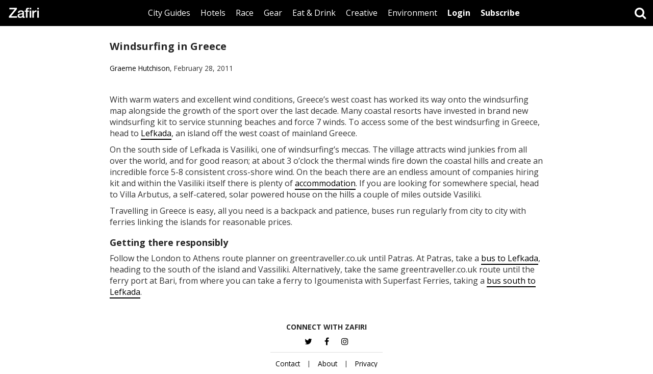

--- FILE ---
content_type: text/html; charset=UTF-8
request_url: https://www.zafiri.com/windsurfing-in-greece/
body_size: 15356
content:
<!DOCTYPE html>
<html lang="en-US" class="no-js">
<head>
	<meta charset="UTF-8">
	<meta name="viewport" content="width=device-width">
    <title>Zafiri - Windsurfing in Greece</title>
    <link rel="shortcut icon" href="https://www.zafiri.com/favicon.ico" type="image/x-icon" />
  <link href="https://fonts.googleapis.com/css?family=Open+Sans:300,300i,400,400i,700,700i" rel="stylesheet">
  <meta name="description" content="Curated guides for triathletes looking for the best places to run, cycle and swim in cities around the world.">
  <meta name="keywords" content="outdoors, endurance, environmental, running races, outdoors gear, eco accommodation, adventure travel, conservation">
  <meta name="google-site-verification" content="Q3ss56Wq4f3bNtO58pM02k9GH0zk3sN_wAUipIrEWVY" />
	<style id="jetpack-boost-critical-css">@media all{@charset "UTF-8";html{font-family:sans-serif;-webkit-text-size-adjust:100%;-ms-text-size-adjust:100%}body{margin:0}article,figure,nav{display:block}a{background-color:transparent}strong{font-weight:700}small{font-size:80%}img{border:0}figure{margin:1em 40px}button,input{margin:0;font:inherit;color:inherit}button{overflow:visible}button{text-transform:none}button{-webkit-appearance:button}input{line-height:normal}input[type=search]{-webkit-box-sizing:content-box;-moz-box-sizing:content-box;box-sizing:content-box;-webkit-appearance:textfield}input[type=search]::-webkit-search-cancel-button{-webkit-appearance:none}*{-webkit-box-sizing:border-box;-moz-box-sizing:border-box;box-sizing:border-box}:after,:before{-webkit-box-sizing:border-box;-moz-box-sizing:border-box;box-sizing:border-box}html{font-size:10px}body{font-family:"Helvetica Neue",Helvetica,Arial,sans-serif;font-size:14px;line-height:1.42857143;color:#333;background-color:#fff}button,input{font-family:inherit;font-size:inherit;line-height:inherit}a{color:#337ab7;text-decoration:none}figure{margin:0}img{vertical-align:middle}h3,h4,h5{font-family:inherit;font-weight:500;line-height:1.1;color:inherit}h3{margin-top:30px;margin-bottom:10px}h4,h5{margin-top:10px;margin-bottom:10px}h3{font-size:24px}h4{font-size:18px}h5{font-size:14px}p{margin:0 0 10px}small{font-size:85%}.text-center{text-align:center}ul{margin-top:0;margin-bottom:10px}.container-fluid{padding-right:15px;padding-left:15px;margin-right:auto;margin-left:auto}input[type=search]{-webkit-box-sizing:border-box;-moz-box-sizing:border-box;box-sizing:border-box}input[type=search]{-webkit-appearance:none}.btn{display:inline-block;padding:6px 20px;margin-bottom:0;font-weight:400;line-height:1.42857143;text-align:center;white-space:nowrap;vertical-align:middle;-ms-touch-action:manipulation;touch-action:manipulation;background-image:none;border:1px solid transparent}.nav{padding-left:0;margin-bottom:0;list-style:none}.nav>li{position:relative;display:block}.nav>li>a{position:relative;display:block;padding:10px 15px}.navbar{position:relative;min-height:50px;margin-bottom:20px;border:1px solid transparent}@media (min-width:768px){.navbar{border-radius:4px}}@media (min-width:768px){.navbar-header{float:left}}@media (min-width:768px){.container-fluid>.navbar-header{margin-right:0;margin-left:0}}.navbar-fixed-top{position:fixed;right:0;left:0;z-index:1030}@media (min-width:768px){.navbar-fixed-top{border-radius:0}}.navbar-fixed-top{top:0;border-width:0 0 1px}.navbar-nav{margin:7.5px -15px}.navbar-nav>li>a{padding-top:10px;padding-bottom:10px;line-height:20px}@media (min-width:768px){.navbar-nav{float:left;margin:0}.navbar-nav>li{float:left}.navbar-nav>li>a{padding-top:15px;padding-bottom:15px}}.container-fluid:after,.container-fluid:before,.nav:after,.nav:before,.navbar-header:after,.navbar-header:before,.navbar:after,.navbar:before{display:table;content:" "}.container-fluid:after,.nav:after,.navbar-header:after,.navbar:after{clear:both}@-ms-viewport{width:device-width}.visible-sm,.visible-xs{display:none!important}.visible-sm-inline-block,.visible-xs-inline-block{display:none!important}@media (max-width:767px){.visible-xs{display:block!important}}@media (max-width:767px){.visible-xs-inline-block{display:inline-block!important}}@media (min-width:768px) and (max-width:991px){.visible-sm{display:block!important}}@media (min-width:768px) and (max-width:991px){.visible-sm-inline-block{display:inline-block!important}}@media (max-width:767px){.hidden-xs{display:none!important}}@media (min-width:768px) and (max-width:991px){.hidden-sm{display:none!important}}body,html{width:100%;height:100%;margin:0;padding:0}body{font-family:"Open Sans",sans-serif;font-size:16px;min-width:320px}@media (max-width:767px){body{font-size:15px}}ul{list-style-type:none;padding:0;margin:0}a{color:#000;text-decoration:none}.article-container a{border-bottom:2px solid transparent}.article-desc a{border-bottom:2px solid #000}a img{border:0!important}button{-webkit-appearance:none;border-radius:0;background:0 0;padding:0;border:none}h3,h4,h5{color:rgba(0,0,0,.85);font-weight:700}article h3,article h4{display:inline-block}h3{font-size:20px}@media (max-width:767px){h3{font-size:18px}}.spacer-sm{height:20px}.btn-alt{background:#fff;color:#000}.navbar{background:#000;margin-bottom:0;min-width:320px}.navbar .container-fluid{padding-left:0;padding-right:0}.logo{float:left;font-size:24px;width:64px;height:50pxx;margin-left:15px}.logo img{width:100%}@media (max-width:991px){.logo{margin-left:0}}.navbar .btn-absolute{position:absolute;right:50px;top:7px;font-size:16px}.navbar-nav{float:none;display:table;margin:0 auto -1px auto}.navbar-nav>li>a{padding-bottom:12px;border-bottom:3px solid transparent;display:inline-block;color:#fff}.navbar-nav>li>a.btn-alt{background:#fff;color:#000;padding-bottom:15px;border-bottom:none}@media (max-width:1280px){.navbar-nav>li>a{padding-left:10px;padding-right:10px}}@media (max-width:991px){.navbar-nav>li.top-li{margin-bottom:20px}.navbar-nav>li>a.dark{padding-top:15px}}.mobile-menu-toggle{width:50px;height:50px;text-align:center;line-height:50px;font-size:24px;float:left;color:#fff;display:none}.mobile-menu-toggle-close{width:50px;height:50px;text-align:center;line-height:50px;font-size:32px;position:absolute;top:0;left:0;color:#fff;display:none}@media (max-width:991px){.mobile-menu-toggle,.mobile-menu-toggle-close{display:block}.mobile-wrap{position:fixed;top:0;right:0;bottom:0;left:0;background:#000;z-index:99;display:none}.mobile-table{display:table;width:100%;height:100%}.mobile-cell{display:table-cell;vertical-align:middle;text-align:center}.mobile-cell ul{display:inline-block}.mobile-cell ul li{float:none;display:block}.mobile-cell ul li a{font-size:18px;color:#fff}}.wrapper{display:table;width:100%;height:100%}.main-container{max-width:960px;margin:0 auto;padding:0 15px}.main-container-wrapper{display:table-row;height:100%}.header{display:table-row;height:50px}.footer{display:table-row;height:1px}.footer a{padding:10px}.footer-block{display:table;margin:0 auto;padding:10px 0;border-top:1px solid #ddd}article{margin-bottom:40px}article img{width:100%;height:auto}.article-image{margin-left:-15px;margin-right:-15px}.article-image .post-thumbnail{width:100%;border:none}.article-image .post-thumbnail img{width:100%;height:auto}.article-container{padding-left:40px;padding-right:40px}.article-container h3{margin-bottom:20px}.article-desc{margin-top:40px;margin-bottom:40px}.article-desc figure{width:100%!important}.article-map{width:100%;height:400px}.flxmap-container{width:100%!important;height:100%!important}@media (max-width:991px){.article-container{padding-left:0;padding-right:0}}@media (max-width:767px){.article-map{height:200px;width:auto;margin-left:-15px;margin-right:-15px}}.search-toggle{float:right;width:50px;height:50px;line-height:50px;text-align:center;font-size:24px;color:#fff}.search-wrap{position:fixed;top:0;right:0;bottom:0;left:0;background:#000;z-index:1040;display:none}.search-table{display:table;width:100%;height:100%}.search-cell{display:table-cell;vertical-align:middle}.search-container{max-width:800px;margin:0 auto;padding:0 30px;position:relative}.search-container form{position:relative}.search-field{-webkit-appearance:none;border-radius:0;border:none;border-bottom:2px solid #000;display:block;width:100%;padding-left:20px;padding-right:44px;height:44px;font-size:24px}.search-button{position:absolute;right:0;top:0;width:44px;height:44px;text-align:center;font-size:32px;line-height:44px}.search-button i{position:absolute;top:4px;left:7px}.search-container .search-toggle-close{width:44px;height:44px;line-height:44px;font-size:32px;color:#fff}@media (max-width:767px){.search-cell{vertical-align:top;padding-top:30px}}figure{margin:40px 0;text-align:center}figure img{width:100%!important;height:auto!important}}@media all{@font-face{font-family:FontAwesome;font-weight:400;font-style:normal}.fa{display:inline-block;font:normal normal normal 14px/1 FontAwesome;font-size:inherit;text-rendering:auto;-webkit-font-smoothing:antialiased;-moz-osx-font-smoothing:grayscale}.fa-search:before{content:""}.fa-twitter:before{content:""}.fa-facebook:before{content:""}.fa-bars:before{content:""}.fa-instagram:before{content:""}}@media all{@charset "UTF-8";.wp-block-image img{height:auto;max-width:100%;vertical-align:bottom}.wp-block-image img{box-sizing:border-box}ul{box-sizing:border-box}.has-text-align-center{text-align:center}html :where(img[class*=wp-image-]){height:auto;max-width:100%}figure{margin:0 0 1em}}@media all{@charset "UTF-8";}</style><meta name='robots' content='index, follow, max-image-preview:large, max-snippet:-1, max-video-preview:-1' />

	<!-- This site is optimized with the Yoast SEO plugin v26.9 - https://yoast.com/product/yoast-seo-wordpress/ -->
	<title>Windsurfing in Greece - Zafiri</title>
	<link rel="canonical" href="https://www.zafiri.com/windsurfing-in-greece/" />
	<meta property="og:locale" content="en_US" />
	<meta property="og:type" content="article" />
	<meta property="og:title" content="Windsurfing in Greece - Zafiri" />
	<meta property="og:description" content="With warm waters and excellent wind conditions, Greece&#039;s west coast has worked its way onto the windsurfing map, Many coastal resorts have invested in brand new windsurfing kit to service stunning beaches and force 7 winds.To access some of the best windsurfing in Greece, head to Lefkada, an island on the west coast of Greece, a 5 hour bus from Athens." />
	<meta property="og:url" content="https://www.zafiri.com/windsurfing-in-greece/" />
	<meta property="og:site_name" content="Zafiri" />
	<meta property="article:publisher" content="https://www.facebook.com/zafiri" />
	<meta property="article:published_time" content="2011-02-28T15:20:29+00:00" />
	<meta property="article:modified_time" content="2025-11-02T10:10:55+00:00" />
	<meta property="og:image" content="https://www.zafiri.com/wp-content/uploads/2018/03/zafiri.jpg" />
	<meta property="og:image:width" content="960" />
	<meta property="og:image:height" content="720" />
	<meta property="og:image:type" content="image/jpeg" />
	<meta name="author" content="Graeme Hutchison" />
	<meta name="twitter:card" content="summary_large_image" />
	<meta name="twitter:creator" content="@zafiri_" />
	<meta name="twitter:site" content="@zafiri_" />
	<meta name="twitter:label1" content="Written by" />
	<meta name="twitter:data1" content="Graeme Hutchison" />
	<meta name="twitter:label2" content="Est. reading time" />
	<meta name="twitter:data2" content="1 minute" />
	<script type="application/ld+json" class="yoast-schema-graph">{"@context":"https://schema.org","@graph":[{"@type":"Article","@id":"https://www.zafiri.com/windsurfing-in-greece/#article","isPartOf":{"@id":"https://www.zafiri.com/windsurfing-in-greece/"},"author":{"name":"Graeme Hutchison","@id":"https://www.zafiri.com/#/schema/person/42381fb28679582c9a5d3cf0aa5e45ad"},"headline":"Windsurfing in Greece","datePublished":"2011-02-28T15:20:29+00:00","dateModified":"2025-11-02T10:10:55+00:00","mainEntityOfPage":{"@id":"https://www.zafiri.com/windsurfing-in-greece/"},"wordCount":254,"commentCount":0,"publisher":{"@id":"https://www.zafiri.com/#organization"},"image":{"@id":"https://www.zafiri.com/windsurfing-in-greece/#primaryimage"},"thumbnailUrl":"","articleSection":["Windsurfing"],"inLanguage":"en-US","potentialAction":[{"@type":"CommentAction","name":"Comment","target":["https://www.zafiri.com/windsurfing-in-greece/#respond"]}]},{"@type":"WebPage","@id":"https://www.zafiri.com/windsurfing-in-greece/","url":"https://www.zafiri.com/windsurfing-in-greece/","name":"Windsurfing in Greece - Zafiri","isPartOf":{"@id":"https://www.zafiri.com/#website"},"primaryImageOfPage":{"@id":"https://www.zafiri.com/windsurfing-in-greece/#primaryimage"},"image":{"@id":"https://www.zafiri.com/windsurfing-in-greece/#primaryimage"},"thumbnailUrl":"","datePublished":"2011-02-28T15:20:29+00:00","dateModified":"2025-11-02T10:10:55+00:00","breadcrumb":{"@id":"https://www.zafiri.com/windsurfing-in-greece/#breadcrumb"},"inLanguage":"en-US","potentialAction":[{"@type":"ReadAction","target":["https://www.zafiri.com/windsurfing-in-greece/"]}]},{"@type":"ImageObject","inLanguage":"en-US","@id":"https://www.zafiri.com/windsurfing-in-greece/#primaryimage","url":"","contentUrl":""},{"@type":"BreadcrumbList","@id":"https://www.zafiri.com/windsurfing-in-greece/#breadcrumb","itemListElement":[{"@type":"ListItem","position":1,"name":"Home","item":"https://www.zafiri.com/"},{"@type":"ListItem","position":2,"name":"Windsurfing in Greece"}]},{"@type":"WebSite","@id":"https://www.zafiri.com/#website","url":"https://www.zafiri.com/","name":"Zafiri","description":"City Guides, Hotels, Races for Endurance Athletes","publisher":{"@id":"https://www.zafiri.com/#organization"},"potentialAction":[{"@type":"SearchAction","target":{"@type":"EntryPoint","urlTemplate":"https://www.zafiri.com/?s={search_term_string}"},"query-input":{"@type":"PropertyValueSpecification","valueRequired":true,"valueName":"search_term_string"}}],"inLanguage":"en-US"},{"@type":"Organization","@id":"https://www.zafiri.com/#organization","name":"Zafiri","url":"https://www.zafiri.com/","logo":{"@type":"ImageObject","inLanguage":"en-US","@id":"https://www.zafiri.com/#/schema/logo/image/","url":"https://www.zafiri.com/wp-content/uploads/2018/04/zafiri_logo.jpg","contentUrl":"https://www.zafiri.com/wp-content/uploads/2018/04/zafiri_logo.jpg","width":1280,"height":640,"caption":"Zafiri"},"image":{"@id":"https://www.zafiri.com/#/schema/logo/image/"},"sameAs":["https://www.facebook.com/zafiri","https://x.com/zafiri_","https://instagram.com/zafiri_"]},{"@type":"Person","@id":"https://www.zafiri.com/#/schema/person/42381fb28679582c9a5d3cf0aa5e45ad","name":"Graeme Hutchison","image":{"@type":"ImageObject","inLanguage":"en-US","@id":"https://www.zafiri.com/#/schema/person/image/","url":"https://secure.gravatar.com/avatar/?s=96&d=mm&r=g","contentUrl":"https://secure.gravatar.com/avatar/?s=96&d=mm&r=g","caption":"Graeme Hutchison"},"url":"https://www.zafiri.com/author/graeme-hutchison/"}]}</script>
	<!-- / Yoast SEO plugin. -->


<link rel="alternate" type="application/rss+xml" title="Zafiri &raquo; Feed" href="https://www.zafiri.com/feed/" />
<link rel="alternate" title="oEmbed (JSON)" type="application/json+oembed" href="https://www.zafiri.com/wp-json/oembed/1.0/embed?url=https%3A%2F%2Fwww.zafiri.com%2Fwindsurfing-in-greece%2F" />
<link rel="alternate" title="oEmbed (XML)" type="text/xml+oembed" href="https://www.zafiri.com/wp-json/oembed/1.0/embed?url=https%3A%2F%2Fwww.zafiri.com%2Fwindsurfing-in-greece%2F&#038;format=xml" />
		<!-- This site uses the Google Analytics by ExactMetrics plugin v8.11.1 - Using Analytics tracking - https://www.exactmetrics.com/ -->
							<script src="//www.googletagmanager.com/gtag/js?id=G-92S8RKHYFT"  data-cfasync="false" data-wpfc-render="false" type="text/javascript" async></script>
			<script data-cfasync="false" data-wpfc-render="false" type="text/javascript">
				var em_version = '8.11.1';
				var em_track_user = true;
				var em_no_track_reason = '';
								var ExactMetricsDefaultLocations = {"page_location":"https:\/\/www.zafiri.com\/windsurfing-in-greece\/"};
								if ( typeof ExactMetricsPrivacyGuardFilter === 'function' ) {
					var ExactMetricsLocations = (typeof ExactMetricsExcludeQuery === 'object') ? ExactMetricsPrivacyGuardFilter( ExactMetricsExcludeQuery ) : ExactMetricsPrivacyGuardFilter( ExactMetricsDefaultLocations );
				} else {
					var ExactMetricsLocations = (typeof ExactMetricsExcludeQuery === 'object') ? ExactMetricsExcludeQuery : ExactMetricsDefaultLocations;
				}

								var disableStrs = [
										'ga-disable-G-92S8RKHYFT',
									];

				/* Function to detect opted out users */
				function __gtagTrackerIsOptedOut() {
					for (var index = 0; index < disableStrs.length; index++) {
						if (document.cookie.indexOf(disableStrs[index] + '=true') > -1) {
							return true;
						}
					}

					return false;
				}

				/* Disable tracking if the opt-out cookie exists. */
				if (__gtagTrackerIsOptedOut()) {
					for (var index = 0; index < disableStrs.length; index++) {
						window[disableStrs[index]] = true;
					}
				}

				/* Opt-out function */
				function __gtagTrackerOptout() {
					for (var index = 0; index < disableStrs.length; index++) {
						document.cookie = disableStrs[index] + '=true; expires=Thu, 31 Dec 2099 23:59:59 UTC; path=/';
						window[disableStrs[index]] = true;
					}
				}

				if ('undefined' === typeof gaOptout) {
					function gaOptout() {
						__gtagTrackerOptout();
					}
				}
								window.dataLayer = window.dataLayer || [];

				window.ExactMetricsDualTracker = {
					helpers: {},
					trackers: {},
				};
				if (em_track_user) {
					function __gtagDataLayer() {
						dataLayer.push(arguments);
					}

					function __gtagTracker(type, name, parameters) {
						if (!parameters) {
							parameters = {};
						}

						if (parameters.send_to) {
							__gtagDataLayer.apply(null, arguments);
							return;
						}

						if (type === 'event') {
														parameters.send_to = exactmetrics_frontend.v4_id;
							var hookName = name;
							if (typeof parameters['event_category'] !== 'undefined') {
								hookName = parameters['event_category'] + ':' + name;
							}

							if (typeof ExactMetricsDualTracker.trackers[hookName] !== 'undefined') {
								ExactMetricsDualTracker.trackers[hookName](parameters);
							} else {
								__gtagDataLayer('event', name, parameters);
							}
							
						} else {
							__gtagDataLayer.apply(null, arguments);
						}
					}

					__gtagTracker('js', new Date());
					__gtagTracker('set', {
						'developer_id.dNDMyYj': true,
											});
					if ( ExactMetricsLocations.page_location ) {
						__gtagTracker('set', ExactMetricsLocations);
					}
										__gtagTracker('config', 'G-92S8RKHYFT', {"forceSSL":"true"} );
										window.gtag = __gtagTracker;										(function () {
						/* https://developers.google.com/analytics/devguides/collection/analyticsjs/ */
						/* ga and __gaTracker compatibility shim. */
						var noopfn = function () {
							return null;
						};
						var newtracker = function () {
							return new Tracker();
						};
						var Tracker = function () {
							return null;
						};
						var p = Tracker.prototype;
						p.get = noopfn;
						p.set = noopfn;
						p.send = function () {
							var args = Array.prototype.slice.call(arguments);
							args.unshift('send');
							__gaTracker.apply(null, args);
						};
						var __gaTracker = function () {
							var len = arguments.length;
							if (len === 0) {
								return;
							}
							var f = arguments[len - 1];
							if (typeof f !== 'object' || f === null || typeof f.hitCallback !== 'function') {
								if ('send' === arguments[0]) {
									var hitConverted, hitObject = false, action;
									if ('event' === arguments[1]) {
										if ('undefined' !== typeof arguments[3]) {
											hitObject = {
												'eventAction': arguments[3],
												'eventCategory': arguments[2],
												'eventLabel': arguments[4],
												'value': arguments[5] ? arguments[5] : 1,
											}
										}
									}
									if ('pageview' === arguments[1]) {
										if ('undefined' !== typeof arguments[2]) {
											hitObject = {
												'eventAction': 'page_view',
												'page_path': arguments[2],
											}
										}
									}
									if (typeof arguments[2] === 'object') {
										hitObject = arguments[2];
									}
									if (typeof arguments[5] === 'object') {
										Object.assign(hitObject, arguments[5]);
									}
									if ('undefined' !== typeof arguments[1].hitType) {
										hitObject = arguments[1];
										if ('pageview' === hitObject.hitType) {
											hitObject.eventAction = 'page_view';
										}
									}
									if (hitObject) {
										action = 'timing' === arguments[1].hitType ? 'timing_complete' : hitObject.eventAction;
										hitConverted = mapArgs(hitObject);
										__gtagTracker('event', action, hitConverted);
									}
								}
								return;
							}

							function mapArgs(args) {
								var arg, hit = {};
								var gaMap = {
									'eventCategory': 'event_category',
									'eventAction': 'event_action',
									'eventLabel': 'event_label',
									'eventValue': 'event_value',
									'nonInteraction': 'non_interaction',
									'timingCategory': 'event_category',
									'timingVar': 'name',
									'timingValue': 'value',
									'timingLabel': 'event_label',
									'page': 'page_path',
									'location': 'page_location',
									'title': 'page_title',
									'referrer' : 'page_referrer',
								};
								for (arg in args) {
																		if (!(!args.hasOwnProperty(arg) || !gaMap.hasOwnProperty(arg))) {
										hit[gaMap[arg]] = args[arg];
									} else {
										hit[arg] = args[arg];
									}
								}
								return hit;
							}

							try {
								f.hitCallback();
							} catch (ex) {
							}
						};
						__gaTracker.create = newtracker;
						__gaTracker.getByName = newtracker;
						__gaTracker.getAll = function () {
							return [];
						};
						__gaTracker.remove = noopfn;
						__gaTracker.loaded = true;
						window['__gaTracker'] = __gaTracker;
					})();
									} else {
										console.log("");
					(function () {
						function __gtagTracker() {
							return null;
						}

						window['__gtagTracker'] = __gtagTracker;
						window['gtag'] = __gtagTracker;
					})();
									}
			</script>
							<!-- / Google Analytics by ExactMetrics -->
		<style id='wp-img-auto-sizes-contain-inline-css' type='text/css'>
img:is([sizes=auto i],[sizes^="auto," i]){contain-intrinsic-size:3000px 1500px}
/*# sourceURL=wp-img-auto-sizes-contain-inline-css */
</style>
<noscript>
</noscript><link data-media="all" onload="this.media=this.dataset.media; delete this.dataset.media; this.removeAttribute( &apos;onload&apos; );" rel='stylesheet' id='litespeed-cache-dummy-css' href='https://www.zafiri.com/wp-content/plugins/litespeed-cache/assets/css/litespeed-dummy.css?ver=098b30403b10cabb023ff648da4f1c11' type='text/css' media="not all" />
<noscript><link rel='stylesheet' id='wp-block-library-css' href='https://c0.wp.com/c/6.9/wp-includes/css/dist/block-library/style.min.css' type='text/css' media='all' />
</noscript><link data-media="all" onload="this.media=this.dataset.media; delete this.dataset.media; this.removeAttribute( &apos;onload&apos; );" rel='stylesheet' id='wp-block-library-css' href='https://c0.wp.com/c/6.9/wp-includes/css/dist/block-library/style.min.css' type='text/css' media="not all" />
<style id='global-styles-inline-css' type='text/css'>
:root{--wp--preset--aspect-ratio--square: 1;--wp--preset--aspect-ratio--4-3: 4/3;--wp--preset--aspect-ratio--3-4: 3/4;--wp--preset--aspect-ratio--3-2: 3/2;--wp--preset--aspect-ratio--2-3: 2/3;--wp--preset--aspect-ratio--16-9: 16/9;--wp--preset--aspect-ratio--9-16: 9/16;--wp--preset--color--black: #000000;--wp--preset--color--cyan-bluish-gray: #abb8c3;--wp--preset--color--white: #ffffff;--wp--preset--color--pale-pink: #f78da7;--wp--preset--color--vivid-red: #cf2e2e;--wp--preset--color--luminous-vivid-orange: #ff6900;--wp--preset--color--luminous-vivid-amber: #fcb900;--wp--preset--color--light-green-cyan: #7bdcb5;--wp--preset--color--vivid-green-cyan: #00d084;--wp--preset--color--pale-cyan-blue: #8ed1fc;--wp--preset--color--vivid-cyan-blue: #0693e3;--wp--preset--color--vivid-purple: #9b51e0;--wp--preset--gradient--vivid-cyan-blue-to-vivid-purple: linear-gradient(135deg,rgb(6,147,227) 0%,rgb(155,81,224) 100%);--wp--preset--gradient--light-green-cyan-to-vivid-green-cyan: linear-gradient(135deg,rgb(122,220,180) 0%,rgb(0,208,130) 100%);--wp--preset--gradient--luminous-vivid-amber-to-luminous-vivid-orange: linear-gradient(135deg,rgb(252,185,0) 0%,rgb(255,105,0) 100%);--wp--preset--gradient--luminous-vivid-orange-to-vivid-red: linear-gradient(135deg,rgb(255,105,0) 0%,rgb(207,46,46) 100%);--wp--preset--gradient--very-light-gray-to-cyan-bluish-gray: linear-gradient(135deg,rgb(238,238,238) 0%,rgb(169,184,195) 100%);--wp--preset--gradient--cool-to-warm-spectrum: linear-gradient(135deg,rgb(74,234,220) 0%,rgb(151,120,209) 20%,rgb(207,42,186) 40%,rgb(238,44,130) 60%,rgb(251,105,98) 80%,rgb(254,248,76) 100%);--wp--preset--gradient--blush-light-purple: linear-gradient(135deg,rgb(255,206,236) 0%,rgb(152,150,240) 100%);--wp--preset--gradient--blush-bordeaux: linear-gradient(135deg,rgb(254,205,165) 0%,rgb(254,45,45) 50%,rgb(107,0,62) 100%);--wp--preset--gradient--luminous-dusk: linear-gradient(135deg,rgb(255,203,112) 0%,rgb(199,81,192) 50%,rgb(65,88,208) 100%);--wp--preset--gradient--pale-ocean: linear-gradient(135deg,rgb(255,245,203) 0%,rgb(182,227,212) 50%,rgb(51,167,181) 100%);--wp--preset--gradient--electric-grass: linear-gradient(135deg,rgb(202,248,128) 0%,rgb(113,206,126) 100%);--wp--preset--gradient--midnight: linear-gradient(135deg,rgb(2,3,129) 0%,rgb(40,116,252) 100%);--wp--preset--font-size--small: 13px;--wp--preset--font-size--medium: 20px;--wp--preset--font-size--large: 36px;--wp--preset--font-size--x-large: 42px;--wp--preset--spacing--20: 0.44rem;--wp--preset--spacing--30: 0.67rem;--wp--preset--spacing--40: 1rem;--wp--preset--spacing--50: 1.5rem;--wp--preset--spacing--60: 2.25rem;--wp--preset--spacing--70: 3.38rem;--wp--preset--spacing--80: 5.06rem;--wp--preset--shadow--natural: 6px 6px 9px rgba(0, 0, 0, 0.2);--wp--preset--shadow--deep: 12px 12px 50px rgba(0, 0, 0, 0.4);--wp--preset--shadow--sharp: 6px 6px 0px rgba(0, 0, 0, 0.2);--wp--preset--shadow--outlined: 6px 6px 0px -3px rgb(255, 255, 255), 6px 6px rgb(0, 0, 0);--wp--preset--shadow--crisp: 6px 6px 0px rgb(0, 0, 0);}:where(.is-layout-flex){gap: 0.5em;}:where(.is-layout-grid){gap: 0.5em;}body .is-layout-flex{display: flex;}.is-layout-flex{flex-wrap: wrap;align-items: center;}.is-layout-flex > :is(*, div){margin: 0;}body .is-layout-grid{display: grid;}.is-layout-grid > :is(*, div){margin: 0;}:where(.wp-block-columns.is-layout-flex){gap: 2em;}:where(.wp-block-columns.is-layout-grid){gap: 2em;}:where(.wp-block-post-template.is-layout-flex){gap: 1.25em;}:where(.wp-block-post-template.is-layout-grid){gap: 1.25em;}.has-black-color{color: var(--wp--preset--color--black) !important;}.has-cyan-bluish-gray-color{color: var(--wp--preset--color--cyan-bluish-gray) !important;}.has-white-color{color: var(--wp--preset--color--white) !important;}.has-pale-pink-color{color: var(--wp--preset--color--pale-pink) !important;}.has-vivid-red-color{color: var(--wp--preset--color--vivid-red) !important;}.has-luminous-vivid-orange-color{color: var(--wp--preset--color--luminous-vivid-orange) !important;}.has-luminous-vivid-amber-color{color: var(--wp--preset--color--luminous-vivid-amber) !important;}.has-light-green-cyan-color{color: var(--wp--preset--color--light-green-cyan) !important;}.has-vivid-green-cyan-color{color: var(--wp--preset--color--vivid-green-cyan) !important;}.has-pale-cyan-blue-color{color: var(--wp--preset--color--pale-cyan-blue) !important;}.has-vivid-cyan-blue-color{color: var(--wp--preset--color--vivid-cyan-blue) !important;}.has-vivid-purple-color{color: var(--wp--preset--color--vivid-purple) !important;}.has-black-background-color{background-color: var(--wp--preset--color--black) !important;}.has-cyan-bluish-gray-background-color{background-color: var(--wp--preset--color--cyan-bluish-gray) !important;}.has-white-background-color{background-color: var(--wp--preset--color--white) !important;}.has-pale-pink-background-color{background-color: var(--wp--preset--color--pale-pink) !important;}.has-vivid-red-background-color{background-color: var(--wp--preset--color--vivid-red) !important;}.has-luminous-vivid-orange-background-color{background-color: var(--wp--preset--color--luminous-vivid-orange) !important;}.has-luminous-vivid-amber-background-color{background-color: var(--wp--preset--color--luminous-vivid-amber) !important;}.has-light-green-cyan-background-color{background-color: var(--wp--preset--color--light-green-cyan) !important;}.has-vivid-green-cyan-background-color{background-color: var(--wp--preset--color--vivid-green-cyan) !important;}.has-pale-cyan-blue-background-color{background-color: var(--wp--preset--color--pale-cyan-blue) !important;}.has-vivid-cyan-blue-background-color{background-color: var(--wp--preset--color--vivid-cyan-blue) !important;}.has-vivid-purple-background-color{background-color: var(--wp--preset--color--vivid-purple) !important;}.has-black-border-color{border-color: var(--wp--preset--color--black) !important;}.has-cyan-bluish-gray-border-color{border-color: var(--wp--preset--color--cyan-bluish-gray) !important;}.has-white-border-color{border-color: var(--wp--preset--color--white) !important;}.has-pale-pink-border-color{border-color: var(--wp--preset--color--pale-pink) !important;}.has-vivid-red-border-color{border-color: var(--wp--preset--color--vivid-red) !important;}.has-luminous-vivid-orange-border-color{border-color: var(--wp--preset--color--luminous-vivid-orange) !important;}.has-luminous-vivid-amber-border-color{border-color: var(--wp--preset--color--luminous-vivid-amber) !important;}.has-light-green-cyan-border-color{border-color: var(--wp--preset--color--light-green-cyan) !important;}.has-vivid-green-cyan-border-color{border-color: var(--wp--preset--color--vivid-green-cyan) !important;}.has-pale-cyan-blue-border-color{border-color: var(--wp--preset--color--pale-cyan-blue) !important;}.has-vivid-cyan-blue-border-color{border-color: var(--wp--preset--color--vivid-cyan-blue) !important;}.has-vivid-purple-border-color{border-color: var(--wp--preset--color--vivid-purple) !important;}.has-vivid-cyan-blue-to-vivid-purple-gradient-background{background: var(--wp--preset--gradient--vivid-cyan-blue-to-vivid-purple) !important;}.has-light-green-cyan-to-vivid-green-cyan-gradient-background{background: var(--wp--preset--gradient--light-green-cyan-to-vivid-green-cyan) !important;}.has-luminous-vivid-amber-to-luminous-vivid-orange-gradient-background{background: var(--wp--preset--gradient--luminous-vivid-amber-to-luminous-vivid-orange) !important;}.has-luminous-vivid-orange-to-vivid-red-gradient-background{background: var(--wp--preset--gradient--luminous-vivid-orange-to-vivid-red) !important;}.has-very-light-gray-to-cyan-bluish-gray-gradient-background{background: var(--wp--preset--gradient--very-light-gray-to-cyan-bluish-gray) !important;}.has-cool-to-warm-spectrum-gradient-background{background: var(--wp--preset--gradient--cool-to-warm-spectrum) !important;}.has-blush-light-purple-gradient-background{background: var(--wp--preset--gradient--blush-light-purple) !important;}.has-blush-bordeaux-gradient-background{background: var(--wp--preset--gradient--blush-bordeaux) !important;}.has-luminous-dusk-gradient-background{background: var(--wp--preset--gradient--luminous-dusk) !important;}.has-pale-ocean-gradient-background{background: var(--wp--preset--gradient--pale-ocean) !important;}.has-electric-grass-gradient-background{background: var(--wp--preset--gradient--electric-grass) !important;}.has-midnight-gradient-background{background: var(--wp--preset--gradient--midnight) !important;}.has-small-font-size{font-size: var(--wp--preset--font-size--small) !important;}.has-medium-font-size{font-size: var(--wp--preset--font-size--medium) !important;}.has-large-font-size{font-size: var(--wp--preset--font-size--large) !important;}.has-x-large-font-size{font-size: var(--wp--preset--font-size--x-large) !important;}
/*# sourceURL=global-styles-inline-css */
</style>

<style id='classic-theme-styles-inline-css' type='text/css'>
/*! This file is auto-generated */
.wp-block-button__link{color:#fff;background-color:#32373c;border-radius:9999px;box-shadow:none;text-decoration:none;padding:calc(.667em + 2px) calc(1.333em + 2px);font-size:1.125em}.wp-block-file__button{background:#32373c;color:#fff;text-decoration:none}
/*# sourceURL=/wp-includes/css/classic-themes.min.css */
</style>
<noscript><link rel='stylesheet' id='contact-form-7-css' href='https://www.zafiri.com/wp-content/plugins/contact-form-7/includes/css/styles.css?ver=6.1.4' type='text/css' media='all' />
</noscript><link data-media="all" onload="this.media=this.dataset.media; delete this.dataset.media; this.removeAttribute( &apos;onload&apos; );" rel='stylesheet' id='contact-form-7-css' href='https://www.zafiri.com/wp-content/plugins/contact-form-7/includes/css/styles.css?ver=6.1.4' type='text/css' media="not all" />
<noscript><link rel='stylesheet' id='flxmap-css' href='https://www.zafiri.com/wp-content/plugins/wp-flexible-map/static/css/styles.css?ver=1.19.0' type='text/css' media='all' />
</noscript><link data-media="all" onload="this.media=this.dataset.media; delete this.dataset.media; this.removeAttribute( &apos;onload&apos; );" rel='stylesheet' id='flxmap-css' href='https://www.zafiri.com/wp-content/plugins/wp-flexible-map/static/css/styles.css?ver=1.19.0' type='text/css' media="not all" />
<noscript><link rel='stylesheet' id='genericons-css' href='https://c0.wp.com/p/jetpack/15.4/_inc/genericons/genericons/genericons.css' type='text/css' media='all' />
</noscript><link data-media="all" onload="this.media=this.dataset.media; delete this.dataset.media; this.removeAttribute( &apos;onload&apos; );" rel='stylesheet' id='genericons-css' href='https://c0.wp.com/p/jetpack/15.4/_inc/genericons/genericons/genericons.css' type='text/css' media="not all" />
<noscript><link rel='stylesheet' id='fontawesome-css' href='https://www.zafiri.com/wp-content/themes/zafiri17/css/font-awesome.min.css?ver=098b30403b10cabb023ff648da4f1c11' type='text/css' media='all' />
</noscript><link data-media="all" onload="this.media=this.dataset.media; delete this.dataset.media; this.removeAttribute( &apos;onload&apos; );" rel='stylesheet' id='fontawesome-css' href='https://www.zafiri.com/wp-content/themes/zafiri17/css/font-awesome.min.css?ver=098b30403b10cabb023ff648da4f1c11' type='text/css' media="not all" />
<noscript><link rel='stylesheet' id='twentyfifteen-style-css' href='https://www.zafiri.com/wp-content/themes/zafiri17/style.css' type='text/css' media='all' />
</noscript><link data-media="all" onload="this.media=this.dataset.media; delete this.dataset.media; this.removeAttribute( &apos;onload&apos; );" rel='stylesheet' id='twentyfifteen-style-css' href='https://www.zafiri.com/wp-content/themes/zafiri17/style.css' type='text/css' media="not all" />
<script type="text/javascript" src="https://www.zafiri.com/wp-content/plugins/google-analytics-dashboard-for-wp/assets/js/frontend-gtag.min.js?ver=8.11.1" id="exactmetrics-frontend-script-js" async="async" data-wp-strategy="async"></script>
<script data-cfasync="false" data-wpfc-render="false" type="text/javascript" id='exactmetrics-frontend-script-js-extra'>/* <![CDATA[ */
var exactmetrics_frontend = {"js_events_tracking":"true","download_extensions":"zip,mp3,mpeg,pdf,docx,pptx,xlsx,rar","inbound_paths":"[{\"path\":\"\\\/go\\\/\",\"label\":\"affiliate\"},{\"path\":\"\\\/recommend\\\/\",\"label\":\"affiliate\"}]","home_url":"https:\/\/www.zafiri.com","hash_tracking":"false","v4_id":"G-92S8RKHYFT"};/* ]]> */
</script>
<script type="text/javascript" src="https://c0.wp.com/c/6.9/wp-includes/js/jquery/jquery.min.js" id="jquery-core-js"></script>
<script type="text/javascript" src="https://c0.wp.com/c/6.9/wp-includes/js/jquery/jquery-migrate.min.js" id="jquery-migrate-js"></script>
<script type="text/javascript" src="https://www.zafiri.com/wp-content/plugins/wp-hide-post/public/js/wp-hide-post-public.js?ver=2.0.10" id="wp-hide-post-js"></script>
<script type="text/javascript" src="https://js.stripe.com/v3/?ver=3" id="stripe-js-v3-js"></script>
<script type="text/javascript" id="rcp-stripe-js-extra">
/* <![CDATA[ */
var rcpStripe = {"keys":{"publishable":"pk_live_51A5P3SDi6qXqDPUGsqU1OwKxihjfX5eTC9LJ1wgxgERvZfFtlcLY2v6ZtHREPyP6VA3T0qEIuoeLmvkPPqBLCtw900CSMdQDc0"},"errors":{"api_key_expired":"Payment gateway connection error.","card_declined":"The card has been declined.","email_invalid":"Invalid email address. Please enter a valid email address and try again.","expired_card":"This card has expired. Please try again with a different payment method.","incorrect_address":"The supplied billing address is incorrect. Please check the card's address or try again with a different card.","incorrect_cvc":"The card's security code is incorrect. Please check the security code or try again with a different card.","incorrect_number":"The card number is incorrect. Please check the card number or try again with a different card.","invalid_number":"The card number is incorrect. Please check the card number or try again with a different card.","incorrect_zip":"The card's postal code is incorrect. Please check the postal code or try again with a different card.","postal_code_invalid":"The card's postal code is incorrect. Please check the postal code or try again with a different card.","invalid_cvc":"The card's security code is invalid. Please check the security code or try again with a different card.","invalid_expiry_month":"The card's expiration month is incorrect.","invalid_expiry_year":"The card's expiration year is incorrect.","payment_intent_authentication_failure":"Authentication failure.","payment_intent_incompatible_payment_method":"This payment method is invalid.","payment_intent_payment_attempt_failed":"Payment attempt failed.","setup_intent_authentication_failure":"Setup attempt failed."},"formatting":{"currencyMultiplier":100},"elementsConfig":null};
//# sourceURL=rcp-stripe-js-extra
/* ]]> */
</script>
<script type="text/javascript" src="https://www.zafiri.com/wp-content/plugins/restrict-content-pro/core/includes/gateways/stripe/js/stripe.min.js?ver=3.5.51" id="rcp-stripe-js"></script>
<script type="text/javascript" src="https://www.zafiri.com/wp-content/plugins/restrict-content-pro/core/includes/gateways/stripe/js/register.min.js?ver=3.5.51" id="rcp-stripe-register-js"></script>
<link rel="https://api.w.org/" href="https://www.zafiri.com/wp-json/" /><link rel="alternate" title="JSON" type="application/json" href="https://www.zafiri.com/wp-json/wp/v2/posts/3103" />	<style>img#wpstats{display:none}</style>
		<link rel="icon" href="https://www.zafiri.com/wp-content/uploads/2021/03/wp-1614572908384-150x150.jpg" sizes="32x32" />
<link rel="icon" href="https://www.zafiri.com/wp-content/uploads/2021/03/wp-1614572908384-300x300.jpg" sizes="192x192" />
<link rel="apple-touch-icon" href="https://www.zafiri.com/wp-content/uploads/2021/03/wp-1614572908384-300x300.jpg" />
<meta name="msapplication-TileImage" content="https://www.zafiri.com/wp-content/uploads/2021/03/wp-1614572908384-300x300.jpg" />
</head>

<body class="wp-singular post-template-default single single-post postid-3103 single-format-standard wp-theme-zafiri17">
<div class="wrapper">
<div class="header">
<nav class="navbar navbar-fixed-top">
  <div class="container-fluid">
    <button class="search-toggle"><i class="fa fa-search"></i></button>
    <div class="navbar-header">
      <button type="button" class="mobile-menu-toggle">
        <i class="fa fa-bars"></i>
      </button>
      <a class="visible-xs-inline-block visible-sm-inline-block btn btn-alt btn-absolute" href="https://www.zafiri.com/subscribe"><strong>Subscribe</strong></a>      <a href="https://www.zafiri.com/" class="logo"><img src="https://www.zafiri.com/wp-content/themes/zafiri17/images/zafiri.png" alt="Zafiri"></a>
   </div>


    <div class="mobile-wrap">
      <div class="mobile-table">
        <div class="mobile-cell">
        <button class="mobile-menu-toggle-close">&times;</button>
        <ul id="menu-primary" class="nav navbar-nav">
        <li class="visible-xs visible-sm top-li"><a href="https://www.zafiri.com/login"><strong>Login</strong></a><a class="btn-alt" href="https://www.zafiri.com/subscribe"><strong>Subscribe</strong></a></li>                 <li id="menu-item-22037" class="menu-item menu-item-type-taxonomy menu-item-object-category menu-item-22037"><a title="City Guides" href="https://www.zafiri.com/city-guides/">City Guides</a></li>
<li id="menu-item-1531" class="menu-item menu-item-type-taxonomy menu-item-object-category menu-item-1531"><a title="Hotels" href="https://www.zafiri.com/hotels/">Hotels</a></li>
<li id="menu-item-13814" class="menu-item menu-item-type-taxonomy menu-item-object-category menu-item-13814"><a title="Race" href="https://www.zafiri.com/race/">Race</a></li>
<li id="menu-item-1517" class="menu-item menu-item-type-taxonomy menu-item-object-category menu-item-1517"><a title="Gear" href="https://www.zafiri.com/gear/">Gear</a></li>
<li id="menu-item-1518" class="menu-item menu-item-type-taxonomy menu-item-object-category menu-item-1518"><a title="Eat &amp; Drink" href="https://www.zafiri.com/eat-drink/">Eat &amp; Drink</a></li>
<li id="menu-item-23955" class="menu-item menu-item-type-taxonomy menu-item-object-category menu-item-23955"><a title="Creative" href="https://www.zafiri.com/creative/">Creative</a></li>
<li id="menu-item-1516" class="menu-item menu-item-type-taxonomy menu-item-object-category menu-item-1516"><a title="Environment" href="https://www.zafiri.com/environment/">Environment</a></li>
          <li class="hidden-xs hidden-sm"><a href="https://www.zafiri.com/login"><strong>Login</strong></a><a class="dark" href="https://www.zafiri.com/subscribe"><strong>Subscribe</strong></a></li>                    </ul>
        </div>
      </div>
    </div>
  </div>
</nav>
</div>

<div class="search-wrap">
  <div class="search-table">
    <div class="search-cell">
      <div class="search-container">
      <form role="search" method="get" class="search-form" action="https://www.zafiri.com/">
    		<input type="search" class="search-field" placeholder="Search" value="" name="s" title="Search for:" />
      	<button class="search-button" type="submit"><i class="fa fa-search"></i></button>
      </form>
      <p class="text-center">
        <button class="search-toggle-close">&times;</button>
      </p>
      </div>
    </div>
  </div>
</div>


<div class="main-container-wrapper">
<div class="main-container">
		<article id="post-3103">
  <div class="article-container">

          <h3>Windsurfing in Greece</h3>
    

          <p><small><a href="https://www.zafiri.com/author/graeme-hutchison/" title="Posts by Graeme Hutchison" rel="author">Graeme Hutchison</a>, February 28, 2011</small></p>
      </div>

  <div class="article-image">
   
	<div class="post-thumbnail">
			</div><!-- .post-thumbnail -->

	  </div>

  <div class="article-container">
    <div class="article-desc">

      <p>With warm waters and excellent wind conditions, Greece&#8217;s west coast has worked its way onto the windsurfing map alongside the growth of the sport over the last decade. Many coastal resorts have invested in brand new windsurfing kit to service stunning beaches and force 7 winds. To access some of the best windsurfing in Greece, head to <a href="http://www.greeka.com/ionian/lefkada/lefkada-tourist-information.htm" target="_blank" rel="noopener">Lefkada</a>, an island off the west coast of mainland Greece.</p>
<p>On the south side of Lefkada is Vasiliki, one of windsurfing&#8217;s meccas. The village attracts wind junkies from all over the world, and for good reason; at about 3 o&#8217;clock the thermal winds fire down the coastal hills and create an incredible force 5-8 consistent cross-shore wind. On the beach there are an endless amount of companies hiring kit and within the Vasiliki itself there is plenty of <a href="http://www.greeka.com/ionian/lefkada/hotels/lefkada-vassiliki-all.htm" target="_blank" rel="noopener">accommodation</a>. If you are looking for somewhere special, head to Villa Arbutus, a self-catered, solar powered house on the hills a couple of miles outside Vasiliki.</p>
<p>Travelling in Greece is easy, all you need is a backpack and patience, buses run regularly from city to city with ferries linking the islands for reasonable prices.</p>
<h4>Getting there responsibly</h4>
<p>Follow the London to Athens route planner on greentraveller.co.uk until Patras. At Patras, take a <a href="http://www.lefkada.gr/" target="_blank" rel="noopener">bus to Lefkada</a>, heading to the south of the island and Vassiliki. Alternatively, take the same greentraveller.co.uk route until the ferry port at Bari, from where you can take a ferry to Igoumenista with Superfast Ferries, taking a <a href="http://www.lefkada.gr/" target="_blank" rel="noopener">bus south to Lefkada</a>.</p>

    </div>
  </div>

    </article>
</div>
</div>
<div class="footer text-center">
  <h5>CONNECT WITH ZAFIRI</h5>
    <p>
      <a href="http://twitter.com/zafiri_" target="_blank"><i class="fa fa-twitter"></i></a>
      <a href="http://facebook.com/zafiri" target="_blank"><i class="fa fa-facebook"></i></a>
      <a href="http://instagram.com/zafiri_" target="_blank"><i class="fa fa-instagram"></i></a>
    </p>
    <p class="footer-block"><small><a href="http://www.zafiri.com/contact/">Contact</a> | <a href="http://www.zafiri.com/about/">About</a>  | <a href="http://www.zafiri.com/privacy/">Privacy</a></small></p>
</div>
</div>

<script type="speculationrules">
{"prefetch":[{"source":"document","where":{"and":[{"href_matches":"/*"},{"not":{"href_matches":["/wp-*.php","/wp-admin/*","/wp-content/uploads/*","/wp-content/*","/wp-content/plugins/*","/wp-content/themes/zafiri17/*","/*\\?(.+)"]}},{"not":{"selector_matches":"a[rel~=\"nofollow\"]"}},{"not":{"selector_matches":".no-prefetch, .no-prefetch a"}}]},"eagerness":"conservative"}]}
</script>
		<script>window.addEventListener( 'load', function() {
				document.querySelectorAll( 'link' ).forEach( function( e ) {'not all' === e.media && e.dataset.media && ( e.media = e.dataset.media, delete e.dataset.media );} );
				var e = document.getElementById( 'jetpack-boost-critical-css' );
				e && ( e.media = 'not all' );
			} );</script>
		<script type="text/javascript" src="https://c0.wp.com/c/6.9/wp-includes/js/dist/hooks.min.js" id="wp-hooks-js"></script>
<script type="text/javascript" src="https://c0.wp.com/c/6.9/wp-includes/js/dist/i18n.min.js" id="wp-i18n-js"></script>
<script type="text/javascript" id="wp-i18n-js-after">
/* <![CDATA[ */
wp.i18n.setLocaleData( { 'text direction\u0004ltr': [ 'ltr' ] } );
//# sourceURL=wp-i18n-js-after
/* ]]> */
</script>
<script type="text/javascript" src="https://www.zafiri.com/wp-content/plugins/contact-form-7/includes/swv/js/index.js?ver=6.1.4" id="swv-js"></script>
<script type="text/javascript" id="contact-form-7-js-before">
/* <![CDATA[ */
var wpcf7 = {
    "api": {
        "root": "https:\/\/www.zafiri.com\/wp-json\/",
        "namespace": "contact-form-7\/v1"
    },
    "cached": 1
};
//# sourceURL=contact-form-7-js-before
/* ]]> */
</script>
<script type="text/javascript" src="https://www.zafiri.com/wp-content/plugins/contact-form-7/includes/js/index.js?ver=6.1.4" id="contact-form-7-js"></script>
<script type="text/javascript" src="https://c0.wp.com/c/6.9/wp-includes/js/comment-reply.min.js" id="comment-reply-js" async="async" data-wp-strategy="async" fetchpriority="low"></script>
<script type="text/javascript" id="twentyfifteen-script-js-extra">
/* <![CDATA[ */
var screenReaderText = {"expand":"\u003Cspan class=\"screen-reader-text\"\u003Eexpand child menu\u003C/span\u003E","collapse":"\u003Cspan class=\"screen-reader-text\"\u003Ecollapse child menu\u003C/span\u003E"};
//# sourceURL=twentyfifteen-script-js-extra
/* ]]> */
</script>
<script type="text/javascript" src="https://www.zafiri.com/wp-content/themes/zafiri17/js/functions.js?ver=20141212" id="twentyfifteen-script-js"></script>
<script type="text/javascript" src="https://www.zafiri.com/wp-content/themes/zafiri17/js/bootstrap.min.js?ver=098b30403b10cabb023ff648da4f1c11" id="bootstrap-js"></script>
<script type="text/javascript" src="https://www.zafiri.com/wp-content/themes/zafiri17/js/custom.js?ver=098b30403b10cabb023ff648da4f1c11" id="custom-js"></script>
<script type="text/javascript" src="https://www.google.com/recaptcha/api.js?render=6LeAEvweAAAAADtWX8LIbNXzQ8T7v-h8Dz8oamYx&amp;ver=3.0" id="google-recaptcha-js"></script>
<script type="text/javascript" src="https://c0.wp.com/c/6.9/wp-includes/js/dist/vendor/wp-polyfill.min.js" id="wp-polyfill-js"></script>
<script type="text/javascript" id="wpcf7-recaptcha-js-before">
/* <![CDATA[ */
var wpcf7_recaptcha = {
    "sitekey": "6LeAEvweAAAAADtWX8LIbNXzQ8T7v-h8Dz8oamYx",
    "actions": {
        "homepage": "homepage",
        "contactform": "contactform"
    }
};
//# sourceURL=wpcf7-recaptcha-js-before
/* ]]> */
</script>
<script type="text/javascript" src="https://www.zafiri.com/wp-content/plugins/contact-form-7/modules/recaptcha/index.js?ver=6.1.4" id="wpcf7-recaptcha-js"></script>
<script type="text/javascript" id="jetpack-stats-js-before">
/* <![CDATA[ */
_stq = window._stq || [];
_stq.push([ "view", {"v":"ext","blog":"103131417","post":"3103","tz":"0","srv":"www.zafiri.com","j":"1:15.4"} ]);
_stq.push([ "clickTrackerInit", "103131417", "3103" ]);
//# sourceURL=jetpack-stats-js-before
/* ]]> */
</script>
<script type="text/javascript" src="https://stats.wp.com/e-202606.js" id="jetpack-stats-js" defer="defer" data-wp-strategy="defer"></script>

</body>
</html>


<!-- Page cached by LiteSpeed Cache 7.7 on 2026-02-03 16:04:21 -->

--- FILE ---
content_type: text/html; charset=utf-8
request_url: https://www.google.com/recaptcha/api2/anchor?ar=1&k=6LeAEvweAAAAADtWX8LIbNXzQ8T7v-h8Dz8oamYx&co=aHR0cHM6Ly93d3cuemFmaXJpLmNvbTo0NDM.&hl=en&v=N67nZn4AqZkNcbeMu4prBgzg&size=invisible&anchor-ms=20000&execute-ms=30000&cb=5lgv5txr54bs
body_size: 48881
content:
<!DOCTYPE HTML><html dir="ltr" lang="en"><head><meta http-equiv="Content-Type" content="text/html; charset=UTF-8">
<meta http-equiv="X-UA-Compatible" content="IE=edge">
<title>reCAPTCHA</title>
<style type="text/css">
/* cyrillic-ext */
@font-face {
  font-family: 'Roboto';
  font-style: normal;
  font-weight: 400;
  font-stretch: 100%;
  src: url(//fonts.gstatic.com/s/roboto/v48/KFO7CnqEu92Fr1ME7kSn66aGLdTylUAMa3GUBHMdazTgWw.woff2) format('woff2');
  unicode-range: U+0460-052F, U+1C80-1C8A, U+20B4, U+2DE0-2DFF, U+A640-A69F, U+FE2E-FE2F;
}
/* cyrillic */
@font-face {
  font-family: 'Roboto';
  font-style: normal;
  font-weight: 400;
  font-stretch: 100%;
  src: url(//fonts.gstatic.com/s/roboto/v48/KFO7CnqEu92Fr1ME7kSn66aGLdTylUAMa3iUBHMdazTgWw.woff2) format('woff2');
  unicode-range: U+0301, U+0400-045F, U+0490-0491, U+04B0-04B1, U+2116;
}
/* greek-ext */
@font-face {
  font-family: 'Roboto';
  font-style: normal;
  font-weight: 400;
  font-stretch: 100%;
  src: url(//fonts.gstatic.com/s/roboto/v48/KFO7CnqEu92Fr1ME7kSn66aGLdTylUAMa3CUBHMdazTgWw.woff2) format('woff2');
  unicode-range: U+1F00-1FFF;
}
/* greek */
@font-face {
  font-family: 'Roboto';
  font-style: normal;
  font-weight: 400;
  font-stretch: 100%;
  src: url(//fonts.gstatic.com/s/roboto/v48/KFO7CnqEu92Fr1ME7kSn66aGLdTylUAMa3-UBHMdazTgWw.woff2) format('woff2');
  unicode-range: U+0370-0377, U+037A-037F, U+0384-038A, U+038C, U+038E-03A1, U+03A3-03FF;
}
/* math */
@font-face {
  font-family: 'Roboto';
  font-style: normal;
  font-weight: 400;
  font-stretch: 100%;
  src: url(//fonts.gstatic.com/s/roboto/v48/KFO7CnqEu92Fr1ME7kSn66aGLdTylUAMawCUBHMdazTgWw.woff2) format('woff2');
  unicode-range: U+0302-0303, U+0305, U+0307-0308, U+0310, U+0312, U+0315, U+031A, U+0326-0327, U+032C, U+032F-0330, U+0332-0333, U+0338, U+033A, U+0346, U+034D, U+0391-03A1, U+03A3-03A9, U+03B1-03C9, U+03D1, U+03D5-03D6, U+03F0-03F1, U+03F4-03F5, U+2016-2017, U+2034-2038, U+203C, U+2040, U+2043, U+2047, U+2050, U+2057, U+205F, U+2070-2071, U+2074-208E, U+2090-209C, U+20D0-20DC, U+20E1, U+20E5-20EF, U+2100-2112, U+2114-2115, U+2117-2121, U+2123-214F, U+2190, U+2192, U+2194-21AE, U+21B0-21E5, U+21F1-21F2, U+21F4-2211, U+2213-2214, U+2216-22FF, U+2308-230B, U+2310, U+2319, U+231C-2321, U+2336-237A, U+237C, U+2395, U+239B-23B7, U+23D0, U+23DC-23E1, U+2474-2475, U+25AF, U+25B3, U+25B7, U+25BD, U+25C1, U+25CA, U+25CC, U+25FB, U+266D-266F, U+27C0-27FF, U+2900-2AFF, U+2B0E-2B11, U+2B30-2B4C, U+2BFE, U+3030, U+FF5B, U+FF5D, U+1D400-1D7FF, U+1EE00-1EEFF;
}
/* symbols */
@font-face {
  font-family: 'Roboto';
  font-style: normal;
  font-weight: 400;
  font-stretch: 100%;
  src: url(//fonts.gstatic.com/s/roboto/v48/KFO7CnqEu92Fr1ME7kSn66aGLdTylUAMaxKUBHMdazTgWw.woff2) format('woff2');
  unicode-range: U+0001-000C, U+000E-001F, U+007F-009F, U+20DD-20E0, U+20E2-20E4, U+2150-218F, U+2190, U+2192, U+2194-2199, U+21AF, U+21E6-21F0, U+21F3, U+2218-2219, U+2299, U+22C4-22C6, U+2300-243F, U+2440-244A, U+2460-24FF, U+25A0-27BF, U+2800-28FF, U+2921-2922, U+2981, U+29BF, U+29EB, U+2B00-2BFF, U+4DC0-4DFF, U+FFF9-FFFB, U+10140-1018E, U+10190-1019C, U+101A0, U+101D0-101FD, U+102E0-102FB, U+10E60-10E7E, U+1D2C0-1D2D3, U+1D2E0-1D37F, U+1F000-1F0FF, U+1F100-1F1AD, U+1F1E6-1F1FF, U+1F30D-1F30F, U+1F315, U+1F31C, U+1F31E, U+1F320-1F32C, U+1F336, U+1F378, U+1F37D, U+1F382, U+1F393-1F39F, U+1F3A7-1F3A8, U+1F3AC-1F3AF, U+1F3C2, U+1F3C4-1F3C6, U+1F3CA-1F3CE, U+1F3D4-1F3E0, U+1F3ED, U+1F3F1-1F3F3, U+1F3F5-1F3F7, U+1F408, U+1F415, U+1F41F, U+1F426, U+1F43F, U+1F441-1F442, U+1F444, U+1F446-1F449, U+1F44C-1F44E, U+1F453, U+1F46A, U+1F47D, U+1F4A3, U+1F4B0, U+1F4B3, U+1F4B9, U+1F4BB, U+1F4BF, U+1F4C8-1F4CB, U+1F4D6, U+1F4DA, U+1F4DF, U+1F4E3-1F4E6, U+1F4EA-1F4ED, U+1F4F7, U+1F4F9-1F4FB, U+1F4FD-1F4FE, U+1F503, U+1F507-1F50B, U+1F50D, U+1F512-1F513, U+1F53E-1F54A, U+1F54F-1F5FA, U+1F610, U+1F650-1F67F, U+1F687, U+1F68D, U+1F691, U+1F694, U+1F698, U+1F6AD, U+1F6B2, U+1F6B9-1F6BA, U+1F6BC, U+1F6C6-1F6CF, U+1F6D3-1F6D7, U+1F6E0-1F6EA, U+1F6F0-1F6F3, U+1F6F7-1F6FC, U+1F700-1F7FF, U+1F800-1F80B, U+1F810-1F847, U+1F850-1F859, U+1F860-1F887, U+1F890-1F8AD, U+1F8B0-1F8BB, U+1F8C0-1F8C1, U+1F900-1F90B, U+1F93B, U+1F946, U+1F984, U+1F996, U+1F9E9, U+1FA00-1FA6F, U+1FA70-1FA7C, U+1FA80-1FA89, U+1FA8F-1FAC6, U+1FACE-1FADC, U+1FADF-1FAE9, U+1FAF0-1FAF8, U+1FB00-1FBFF;
}
/* vietnamese */
@font-face {
  font-family: 'Roboto';
  font-style: normal;
  font-weight: 400;
  font-stretch: 100%;
  src: url(//fonts.gstatic.com/s/roboto/v48/KFO7CnqEu92Fr1ME7kSn66aGLdTylUAMa3OUBHMdazTgWw.woff2) format('woff2');
  unicode-range: U+0102-0103, U+0110-0111, U+0128-0129, U+0168-0169, U+01A0-01A1, U+01AF-01B0, U+0300-0301, U+0303-0304, U+0308-0309, U+0323, U+0329, U+1EA0-1EF9, U+20AB;
}
/* latin-ext */
@font-face {
  font-family: 'Roboto';
  font-style: normal;
  font-weight: 400;
  font-stretch: 100%;
  src: url(//fonts.gstatic.com/s/roboto/v48/KFO7CnqEu92Fr1ME7kSn66aGLdTylUAMa3KUBHMdazTgWw.woff2) format('woff2');
  unicode-range: U+0100-02BA, U+02BD-02C5, U+02C7-02CC, U+02CE-02D7, U+02DD-02FF, U+0304, U+0308, U+0329, U+1D00-1DBF, U+1E00-1E9F, U+1EF2-1EFF, U+2020, U+20A0-20AB, U+20AD-20C0, U+2113, U+2C60-2C7F, U+A720-A7FF;
}
/* latin */
@font-face {
  font-family: 'Roboto';
  font-style: normal;
  font-weight: 400;
  font-stretch: 100%;
  src: url(//fonts.gstatic.com/s/roboto/v48/KFO7CnqEu92Fr1ME7kSn66aGLdTylUAMa3yUBHMdazQ.woff2) format('woff2');
  unicode-range: U+0000-00FF, U+0131, U+0152-0153, U+02BB-02BC, U+02C6, U+02DA, U+02DC, U+0304, U+0308, U+0329, U+2000-206F, U+20AC, U+2122, U+2191, U+2193, U+2212, U+2215, U+FEFF, U+FFFD;
}
/* cyrillic-ext */
@font-face {
  font-family: 'Roboto';
  font-style: normal;
  font-weight: 500;
  font-stretch: 100%;
  src: url(//fonts.gstatic.com/s/roboto/v48/KFO7CnqEu92Fr1ME7kSn66aGLdTylUAMa3GUBHMdazTgWw.woff2) format('woff2');
  unicode-range: U+0460-052F, U+1C80-1C8A, U+20B4, U+2DE0-2DFF, U+A640-A69F, U+FE2E-FE2F;
}
/* cyrillic */
@font-face {
  font-family: 'Roboto';
  font-style: normal;
  font-weight: 500;
  font-stretch: 100%;
  src: url(//fonts.gstatic.com/s/roboto/v48/KFO7CnqEu92Fr1ME7kSn66aGLdTylUAMa3iUBHMdazTgWw.woff2) format('woff2');
  unicode-range: U+0301, U+0400-045F, U+0490-0491, U+04B0-04B1, U+2116;
}
/* greek-ext */
@font-face {
  font-family: 'Roboto';
  font-style: normal;
  font-weight: 500;
  font-stretch: 100%;
  src: url(//fonts.gstatic.com/s/roboto/v48/KFO7CnqEu92Fr1ME7kSn66aGLdTylUAMa3CUBHMdazTgWw.woff2) format('woff2');
  unicode-range: U+1F00-1FFF;
}
/* greek */
@font-face {
  font-family: 'Roboto';
  font-style: normal;
  font-weight: 500;
  font-stretch: 100%;
  src: url(//fonts.gstatic.com/s/roboto/v48/KFO7CnqEu92Fr1ME7kSn66aGLdTylUAMa3-UBHMdazTgWw.woff2) format('woff2');
  unicode-range: U+0370-0377, U+037A-037F, U+0384-038A, U+038C, U+038E-03A1, U+03A3-03FF;
}
/* math */
@font-face {
  font-family: 'Roboto';
  font-style: normal;
  font-weight: 500;
  font-stretch: 100%;
  src: url(//fonts.gstatic.com/s/roboto/v48/KFO7CnqEu92Fr1ME7kSn66aGLdTylUAMawCUBHMdazTgWw.woff2) format('woff2');
  unicode-range: U+0302-0303, U+0305, U+0307-0308, U+0310, U+0312, U+0315, U+031A, U+0326-0327, U+032C, U+032F-0330, U+0332-0333, U+0338, U+033A, U+0346, U+034D, U+0391-03A1, U+03A3-03A9, U+03B1-03C9, U+03D1, U+03D5-03D6, U+03F0-03F1, U+03F4-03F5, U+2016-2017, U+2034-2038, U+203C, U+2040, U+2043, U+2047, U+2050, U+2057, U+205F, U+2070-2071, U+2074-208E, U+2090-209C, U+20D0-20DC, U+20E1, U+20E5-20EF, U+2100-2112, U+2114-2115, U+2117-2121, U+2123-214F, U+2190, U+2192, U+2194-21AE, U+21B0-21E5, U+21F1-21F2, U+21F4-2211, U+2213-2214, U+2216-22FF, U+2308-230B, U+2310, U+2319, U+231C-2321, U+2336-237A, U+237C, U+2395, U+239B-23B7, U+23D0, U+23DC-23E1, U+2474-2475, U+25AF, U+25B3, U+25B7, U+25BD, U+25C1, U+25CA, U+25CC, U+25FB, U+266D-266F, U+27C0-27FF, U+2900-2AFF, U+2B0E-2B11, U+2B30-2B4C, U+2BFE, U+3030, U+FF5B, U+FF5D, U+1D400-1D7FF, U+1EE00-1EEFF;
}
/* symbols */
@font-face {
  font-family: 'Roboto';
  font-style: normal;
  font-weight: 500;
  font-stretch: 100%;
  src: url(//fonts.gstatic.com/s/roboto/v48/KFO7CnqEu92Fr1ME7kSn66aGLdTylUAMaxKUBHMdazTgWw.woff2) format('woff2');
  unicode-range: U+0001-000C, U+000E-001F, U+007F-009F, U+20DD-20E0, U+20E2-20E4, U+2150-218F, U+2190, U+2192, U+2194-2199, U+21AF, U+21E6-21F0, U+21F3, U+2218-2219, U+2299, U+22C4-22C6, U+2300-243F, U+2440-244A, U+2460-24FF, U+25A0-27BF, U+2800-28FF, U+2921-2922, U+2981, U+29BF, U+29EB, U+2B00-2BFF, U+4DC0-4DFF, U+FFF9-FFFB, U+10140-1018E, U+10190-1019C, U+101A0, U+101D0-101FD, U+102E0-102FB, U+10E60-10E7E, U+1D2C0-1D2D3, U+1D2E0-1D37F, U+1F000-1F0FF, U+1F100-1F1AD, U+1F1E6-1F1FF, U+1F30D-1F30F, U+1F315, U+1F31C, U+1F31E, U+1F320-1F32C, U+1F336, U+1F378, U+1F37D, U+1F382, U+1F393-1F39F, U+1F3A7-1F3A8, U+1F3AC-1F3AF, U+1F3C2, U+1F3C4-1F3C6, U+1F3CA-1F3CE, U+1F3D4-1F3E0, U+1F3ED, U+1F3F1-1F3F3, U+1F3F5-1F3F7, U+1F408, U+1F415, U+1F41F, U+1F426, U+1F43F, U+1F441-1F442, U+1F444, U+1F446-1F449, U+1F44C-1F44E, U+1F453, U+1F46A, U+1F47D, U+1F4A3, U+1F4B0, U+1F4B3, U+1F4B9, U+1F4BB, U+1F4BF, U+1F4C8-1F4CB, U+1F4D6, U+1F4DA, U+1F4DF, U+1F4E3-1F4E6, U+1F4EA-1F4ED, U+1F4F7, U+1F4F9-1F4FB, U+1F4FD-1F4FE, U+1F503, U+1F507-1F50B, U+1F50D, U+1F512-1F513, U+1F53E-1F54A, U+1F54F-1F5FA, U+1F610, U+1F650-1F67F, U+1F687, U+1F68D, U+1F691, U+1F694, U+1F698, U+1F6AD, U+1F6B2, U+1F6B9-1F6BA, U+1F6BC, U+1F6C6-1F6CF, U+1F6D3-1F6D7, U+1F6E0-1F6EA, U+1F6F0-1F6F3, U+1F6F7-1F6FC, U+1F700-1F7FF, U+1F800-1F80B, U+1F810-1F847, U+1F850-1F859, U+1F860-1F887, U+1F890-1F8AD, U+1F8B0-1F8BB, U+1F8C0-1F8C1, U+1F900-1F90B, U+1F93B, U+1F946, U+1F984, U+1F996, U+1F9E9, U+1FA00-1FA6F, U+1FA70-1FA7C, U+1FA80-1FA89, U+1FA8F-1FAC6, U+1FACE-1FADC, U+1FADF-1FAE9, U+1FAF0-1FAF8, U+1FB00-1FBFF;
}
/* vietnamese */
@font-face {
  font-family: 'Roboto';
  font-style: normal;
  font-weight: 500;
  font-stretch: 100%;
  src: url(//fonts.gstatic.com/s/roboto/v48/KFO7CnqEu92Fr1ME7kSn66aGLdTylUAMa3OUBHMdazTgWw.woff2) format('woff2');
  unicode-range: U+0102-0103, U+0110-0111, U+0128-0129, U+0168-0169, U+01A0-01A1, U+01AF-01B0, U+0300-0301, U+0303-0304, U+0308-0309, U+0323, U+0329, U+1EA0-1EF9, U+20AB;
}
/* latin-ext */
@font-face {
  font-family: 'Roboto';
  font-style: normal;
  font-weight: 500;
  font-stretch: 100%;
  src: url(//fonts.gstatic.com/s/roboto/v48/KFO7CnqEu92Fr1ME7kSn66aGLdTylUAMa3KUBHMdazTgWw.woff2) format('woff2');
  unicode-range: U+0100-02BA, U+02BD-02C5, U+02C7-02CC, U+02CE-02D7, U+02DD-02FF, U+0304, U+0308, U+0329, U+1D00-1DBF, U+1E00-1E9F, U+1EF2-1EFF, U+2020, U+20A0-20AB, U+20AD-20C0, U+2113, U+2C60-2C7F, U+A720-A7FF;
}
/* latin */
@font-face {
  font-family: 'Roboto';
  font-style: normal;
  font-weight: 500;
  font-stretch: 100%;
  src: url(//fonts.gstatic.com/s/roboto/v48/KFO7CnqEu92Fr1ME7kSn66aGLdTylUAMa3yUBHMdazQ.woff2) format('woff2');
  unicode-range: U+0000-00FF, U+0131, U+0152-0153, U+02BB-02BC, U+02C6, U+02DA, U+02DC, U+0304, U+0308, U+0329, U+2000-206F, U+20AC, U+2122, U+2191, U+2193, U+2212, U+2215, U+FEFF, U+FFFD;
}
/* cyrillic-ext */
@font-face {
  font-family: 'Roboto';
  font-style: normal;
  font-weight: 900;
  font-stretch: 100%;
  src: url(//fonts.gstatic.com/s/roboto/v48/KFO7CnqEu92Fr1ME7kSn66aGLdTylUAMa3GUBHMdazTgWw.woff2) format('woff2');
  unicode-range: U+0460-052F, U+1C80-1C8A, U+20B4, U+2DE0-2DFF, U+A640-A69F, U+FE2E-FE2F;
}
/* cyrillic */
@font-face {
  font-family: 'Roboto';
  font-style: normal;
  font-weight: 900;
  font-stretch: 100%;
  src: url(//fonts.gstatic.com/s/roboto/v48/KFO7CnqEu92Fr1ME7kSn66aGLdTylUAMa3iUBHMdazTgWw.woff2) format('woff2');
  unicode-range: U+0301, U+0400-045F, U+0490-0491, U+04B0-04B1, U+2116;
}
/* greek-ext */
@font-face {
  font-family: 'Roboto';
  font-style: normal;
  font-weight: 900;
  font-stretch: 100%;
  src: url(//fonts.gstatic.com/s/roboto/v48/KFO7CnqEu92Fr1ME7kSn66aGLdTylUAMa3CUBHMdazTgWw.woff2) format('woff2');
  unicode-range: U+1F00-1FFF;
}
/* greek */
@font-face {
  font-family: 'Roboto';
  font-style: normal;
  font-weight: 900;
  font-stretch: 100%;
  src: url(//fonts.gstatic.com/s/roboto/v48/KFO7CnqEu92Fr1ME7kSn66aGLdTylUAMa3-UBHMdazTgWw.woff2) format('woff2');
  unicode-range: U+0370-0377, U+037A-037F, U+0384-038A, U+038C, U+038E-03A1, U+03A3-03FF;
}
/* math */
@font-face {
  font-family: 'Roboto';
  font-style: normal;
  font-weight: 900;
  font-stretch: 100%;
  src: url(//fonts.gstatic.com/s/roboto/v48/KFO7CnqEu92Fr1ME7kSn66aGLdTylUAMawCUBHMdazTgWw.woff2) format('woff2');
  unicode-range: U+0302-0303, U+0305, U+0307-0308, U+0310, U+0312, U+0315, U+031A, U+0326-0327, U+032C, U+032F-0330, U+0332-0333, U+0338, U+033A, U+0346, U+034D, U+0391-03A1, U+03A3-03A9, U+03B1-03C9, U+03D1, U+03D5-03D6, U+03F0-03F1, U+03F4-03F5, U+2016-2017, U+2034-2038, U+203C, U+2040, U+2043, U+2047, U+2050, U+2057, U+205F, U+2070-2071, U+2074-208E, U+2090-209C, U+20D0-20DC, U+20E1, U+20E5-20EF, U+2100-2112, U+2114-2115, U+2117-2121, U+2123-214F, U+2190, U+2192, U+2194-21AE, U+21B0-21E5, U+21F1-21F2, U+21F4-2211, U+2213-2214, U+2216-22FF, U+2308-230B, U+2310, U+2319, U+231C-2321, U+2336-237A, U+237C, U+2395, U+239B-23B7, U+23D0, U+23DC-23E1, U+2474-2475, U+25AF, U+25B3, U+25B7, U+25BD, U+25C1, U+25CA, U+25CC, U+25FB, U+266D-266F, U+27C0-27FF, U+2900-2AFF, U+2B0E-2B11, U+2B30-2B4C, U+2BFE, U+3030, U+FF5B, U+FF5D, U+1D400-1D7FF, U+1EE00-1EEFF;
}
/* symbols */
@font-face {
  font-family: 'Roboto';
  font-style: normal;
  font-weight: 900;
  font-stretch: 100%;
  src: url(//fonts.gstatic.com/s/roboto/v48/KFO7CnqEu92Fr1ME7kSn66aGLdTylUAMaxKUBHMdazTgWw.woff2) format('woff2');
  unicode-range: U+0001-000C, U+000E-001F, U+007F-009F, U+20DD-20E0, U+20E2-20E4, U+2150-218F, U+2190, U+2192, U+2194-2199, U+21AF, U+21E6-21F0, U+21F3, U+2218-2219, U+2299, U+22C4-22C6, U+2300-243F, U+2440-244A, U+2460-24FF, U+25A0-27BF, U+2800-28FF, U+2921-2922, U+2981, U+29BF, U+29EB, U+2B00-2BFF, U+4DC0-4DFF, U+FFF9-FFFB, U+10140-1018E, U+10190-1019C, U+101A0, U+101D0-101FD, U+102E0-102FB, U+10E60-10E7E, U+1D2C0-1D2D3, U+1D2E0-1D37F, U+1F000-1F0FF, U+1F100-1F1AD, U+1F1E6-1F1FF, U+1F30D-1F30F, U+1F315, U+1F31C, U+1F31E, U+1F320-1F32C, U+1F336, U+1F378, U+1F37D, U+1F382, U+1F393-1F39F, U+1F3A7-1F3A8, U+1F3AC-1F3AF, U+1F3C2, U+1F3C4-1F3C6, U+1F3CA-1F3CE, U+1F3D4-1F3E0, U+1F3ED, U+1F3F1-1F3F3, U+1F3F5-1F3F7, U+1F408, U+1F415, U+1F41F, U+1F426, U+1F43F, U+1F441-1F442, U+1F444, U+1F446-1F449, U+1F44C-1F44E, U+1F453, U+1F46A, U+1F47D, U+1F4A3, U+1F4B0, U+1F4B3, U+1F4B9, U+1F4BB, U+1F4BF, U+1F4C8-1F4CB, U+1F4D6, U+1F4DA, U+1F4DF, U+1F4E3-1F4E6, U+1F4EA-1F4ED, U+1F4F7, U+1F4F9-1F4FB, U+1F4FD-1F4FE, U+1F503, U+1F507-1F50B, U+1F50D, U+1F512-1F513, U+1F53E-1F54A, U+1F54F-1F5FA, U+1F610, U+1F650-1F67F, U+1F687, U+1F68D, U+1F691, U+1F694, U+1F698, U+1F6AD, U+1F6B2, U+1F6B9-1F6BA, U+1F6BC, U+1F6C6-1F6CF, U+1F6D3-1F6D7, U+1F6E0-1F6EA, U+1F6F0-1F6F3, U+1F6F7-1F6FC, U+1F700-1F7FF, U+1F800-1F80B, U+1F810-1F847, U+1F850-1F859, U+1F860-1F887, U+1F890-1F8AD, U+1F8B0-1F8BB, U+1F8C0-1F8C1, U+1F900-1F90B, U+1F93B, U+1F946, U+1F984, U+1F996, U+1F9E9, U+1FA00-1FA6F, U+1FA70-1FA7C, U+1FA80-1FA89, U+1FA8F-1FAC6, U+1FACE-1FADC, U+1FADF-1FAE9, U+1FAF0-1FAF8, U+1FB00-1FBFF;
}
/* vietnamese */
@font-face {
  font-family: 'Roboto';
  font-style: normal;
  font-weight: 900;
  font-stretch: 100%;
  src: url(//fonts.gstatic.com/s/roboto/v48/KFO7CnqEu92Fr1ME7kSn66aGLdTylUAMa3OUBHMdazTgWw.woff2) format('woff2');
  unicode-range: U+0102-0103, U+0110-0111, U+0128-0129, U+0168-0169, U+01A0-01A1, U+01AF-01B0, U+0300-0301, U+0303-0304, U+0308-0309, U+0323, U+0329, U+1EA0-1EF9, U+20AB;
}
/* latin-ext */
@font-face {
  font-family: 'Roboto';
  font-style: normal;
  font-weight: 900;
  font-stretch: 100%;
  src: url(//fonts.gstatic.com/s/roboto/v48/KFO7CnqEu92Fr1ME7kSn66aGLdTylUAMa3KUBHMdazTgWw.woff2) format('woff2');
  unicode-range: U+0100-02BA, U+02BD-02C5, U+02C7-02CC, U+02CE-02D7, U+02DD-02FF, U+0304, U+0308, U+0329, U+1D00-1DBF, U+1E00-1E9F, U+1EF2-1EFF, U+2020, U+20A0-20AB, U+20AD-20C0, U+2113, U+2C60-2C7F, U+A720-A7FF;
}
/* latin */
@font-face {
  font-family: 'Roboto';
  font-style: normal;
  font-weight: 900;
  font-stretch: 100%;
  src: url(//fonts.gstatic.com/s/roboto/v48/KFO7CnqEu92Fr1ME7kSn66aGLdTylUAMa3yUBHMdazQ.woff2) format('woff2');
  unicode-range: U+0000-00FF, U+0131, U+0152-0153, U+02BB-02BC, U+02C6, U+02DA, U+02DC, U+0304, U+0308, U+0329, U+2000-206F, U+20AC, U+2122, U+2191, U+2193, U+2212, U+2215, U+FEFF, U+FFFD;
}

</style>
<link rel="stylesheet" type="text/css" href="https://www.gstatic.com/recaptcha/releases/N67nZn4AqZkNcbeMu4prBgzg/styles__ltr.css">
<script nonce="qa1CcV7AEnVmXAZZVCzN6A" type="text/javascript">window['__recaptcha_api'] = 'https://www.google.com/recaptcha/api2/';</script>
<script type="text/javascript" src="https://www.gstatic.com/recaptcha/releases/N67nZn4AqZkNcbeMu4prBgzg/recaptcha__en.js" nonce="qa1CcV7AEnVmXAZZVCzN6A">
      
    </script></head>
<body><div id="rc-anchor-alert" class="rc-anchor-alert"></div>
<input type="hidden" id="recaptcha-token" value="[base64]">
<script type="text/javascript" nonce="qa1CcV7AEnVmXAZZVCzN6A">
      recaptcha.anchor.Main.init("[\x22ainput\x22,[\x22bgdata\x22,\x22\x22,\[base64]/[base64]/[base64]/bC5sW25dLmNvbmNhdChTKTpsLmxbbl09SksoUyxsKTtlbHNle2lmKGwuSTcmJm4hPTI4MylyZXR1cm47bj09MzMzfHxuPT00MTB8fG49PTI0OHx8bj09NDEyfHxuPT0yMDF8fG49PTE3N3x8bj09MjczfHxuPT0xMjJ8fG49PTUxfHxuPT0yOTc/[base64]/[base64]/[base64]/[base64]/[base64]/MjU1Okc/[base64]/[base64]/bmV3IEVbVl0oTVswXSk6eT09Mj9uZXcgRVtWXShNWzBdLE1bMV0pOnk9PTM/bmV3IEVbVl0oTVswXSxNWzFdLE1bMl0pOnk9PTQ/[base64]/ZnVuY3Rpb24oKXtyZXR1cm4gdGhpcy5BaSt3aW5kb3cucGVyZm9ybWFuY2Uubm93KCl9OmZ1bmN0aW9uKCl7cmV0dXJuK25ldyBEYXRlfSxPKS5LcT0oTy5kcj1mdW5jdGlvbihuLGwsUyxHKXtpZigoUz1tVihTKT09PSJhcnJheSI/[base64]/[base64]\\u003d\x22,\[base64]\\u003d\x22,\[base64]/wqYLw6fDgMKxYgrDrjrCjT7Cj8O/esO/TcKXMMOYZ8OQEMKaOj19XAHCkMKzD8OQwqAPLhIQOcOxwqhPI8O1NcOlOsKlwpvDqMOewo8gbsOKDyrCiDzDpkHCi0rCvEdlwrUSSUkQTMKqwprDqWfDliAJw5fCpErDksOye8KSwodpwo/DnsKlwqodwqvCvsKiw5xTw4Z2wobDsMO0w5/Ckx7DowrCi8OFYyTCnMK5GsOwwqHCmHzDkcKIw4NTb8Ksw48tE8OJf8K1wpYYD8Kkw7PDm8OOcCjCuH3Dr0Y8wpo0S1tDOwTDuUzCrcOoCwVPw5EcwrFfw6vDq8KJw60aCMK7w55pwrQgwo3CoR/DqnPCrMK4w4vDi0/CjsO9wrrCuyPCksOtV8K2OTrChTrCr2PDtMOCFVpbwpvDl8Oew7ZMbA1ewoPDjkPDgMKJXwDCpMOWw5TCqMKEwrvCo8KPwqsYwprCiFvClgDCmUDDvcKbNgrDgsKEPsOuQMONP0llw5fCk13DkColw5zCgsOwwptPPcKaGzB/JMKyw4U+wonCiMOJEsK0RQp1woHDpX3DvmwcNDfDtMOWwo5vw5ZSwq/[base64]/DuhrCtEdQUxfDtMO0cMOkwrDDj8Kgw6HCtsKZw4bCpw5Hwo9/AcKpRMOQw7PCmG4rwqE9QsKUE8Oaw5/Dt8O+wp1TAMKjwpEbG8Kabgdrw6TCs8OtwrTDhBA3QkV0Q8KjwrjDuDZmw4cHXcOLwp9wTMKKw43DoWh0wpcDwqJDwoA+wp/Cp3vCkMK0PC/Cu0/DkMOPCErCmsKaehPCrsOWZ04tw77Dr1HDl8Ore8KjaRDCvMKkw4/DkMKBwqnDkmI3S2VSZ8KkPkZXwr5IVMOqwptNDXBJw6vCqS8/ORt7w5DCncOvIMOXw4Nzw7dqw7UuwrrDs15eeRJTDmxfKFLCjcK2aCwKDHzDgVfDvAfDnsOlFnV1EB4DXsKfwqzDrH4LPTYKw6DChsOlFMKuw7YhbcOlJwQ0IXrCicKIJh3CpxxPaMKIw7fCh8KcFsK2JsOgLjrDr8Ouwq/DrAnDhkxbZsKIwonDlcO1w5ppw4gww6vCnm3DnTFvPMOwwqzCu8KzAwdUZ8K2w4N9wo7DskbDusKvfxskw6IKwoFUU8KsZyopS8K7fsOgw7vCtDNIw7dUw6fDv2oywqoaw4jDvMKdd8K/w4PDrg5hwrNaOQAPw4PDnMKUw4zDvsKmW3PDilzCssKvaCIXY0nDv8KqFMOuTz9BEj8eD1XDg8OVNlMsKU9vwrnCuwPDisKzw7h7wrvCh0gywpgRwo19SG/DjcOZJcOMwo3Cs8KuTsOIf8OEKxtNHzZZJW9kw6vCozLDj2EsJCzDscKsJQXDkcKNek/CpBknRMKtYBPDoMKnwrzCrHE7J8OOfcOMwoMNwrHCqcODYxxkwrjCuMOqwrQsZHvCvsKtw55Uw5TCgcOUAcOvXSIIw7jCu8ORw7R5wpnCnWbDiBEKVsK7wqskBV8kB8KVZ8OhwpbCkMKlw4/Du8Kvw4hQwobCjcOaIcOYEsOnYQHCtsONwoVewrclwoABXy3CsjPCjX9FYsOgBybCm8KoNcOBHW/CkMOCQcOUQHDCvcK/e1DCryLDnsOoTcKrZW7Ch8KeIENNeH9sAcOALzhJw4ZCC8O6wr1vworDgXgLwp/[base64]/Du17Cp8KQwpcaPFTCicKSMcKBWUNaw5F2wqnCm8Kfwo3CrcKow4tQUMKbwqNga8OVPF9kbmHCqG3DlwzDjsKGw6DCicKbwo7DjyNEPMK3ZTLDs8KmwpFcFUjDu3fDk13DhMKUwqjCrsORw5t/OGvCizPCuWBWEcKrwo/DsTHDokzCtWdNMsOvwrAIC3wIF8Kcwp4Qw4DCgMOOw59WwprClyAywp7Du0/CtcKvw6Z+W23Cmy7Dp0DCtz/Dn8OYwrMMwovCoGdTNsKWVQbDgAt7PS7CkyHCpsOiw7fCvsKSwrvDolPCjkYVX8OhwrzCksOFZMK8w5c1wo7DucK1wrZMwrE+wrpIJsOdw7VFMMO7wqgRw78sRMKBw4JFw7rDukRZwozDmcKoKXXCrCJrNh7ChcOTbcOIw7fCtMOGwokhDnDDucOzw7PCvcK5Z8KYFl/[base64]/Dv1nCnsOowr7DoMK/UQUEw6jCiG/Ck8OJBgbDrcOWJsK0wqPCjBTClsObBcOTPnvDvlpMwq/[base64]/DncKTQ8KHw4secF7Cu2hzfnTDvcO6w73DhCfCmlrDmF3Co8KuEwNXDcORVwoywphCwpzDosOCYsKVacO5DhcNw7TCiUtVJMOLw5fDgcKMc8K2wo3DucOLayszd8OzNMOnwoPCsl/DpMKpR0/CscK+Sj3DgMKfSjFswol+wqYswrbClUnDu8Ocw4AydMOrM8ORdMK7EsOuXsO0PMK9L8Kcw7cZwoASw4oDwpxwA8KVWEfDrMOBYjAmHgYEIcKQaMKsPcOyw4xsTDHCojbCrwDDu8OIw4EnWCzCrcO4wp3CgsOQw4jCtcOXw5hXZsKxBxYGwq/[base64]/w5HDvsKTwrXClWhywo4JGsKCw5Q2wpx9wrnCnAnDuMOQbALCo8OOcVLDsMOLcF9bAMOOT8KQwo/CpsK3w7/[base64]/HsKLbcKaG8OtI8OEXMOow4PDpVrDkXXDti09esOTw77Dh8OawpjDjsKWR8Orwo7Dl00bKBTCvgHDvwBuWMKNwoXDrDrDqCUqMMO4wrRnwphmQBTCpVsvbsOEwrnChMKkw69XbcOOD8O8wq9fw4N4w7LDl8KiwogremDCh8KBwoQIwpY8NMOmSsKgw43DjBc/KcOqAMKuw5TDpMOQUQdMwpzDhQ7DiS3CiCtGXlcFECPCnMOHAQ4lwrPCgnvCmHjCjsKwwqvDl8KKT2zCiQfCpWB3RGvDulfCpAPDuMOzGBDDucKzw5LDtXhQw65fw63DkwrCsMKkJ8OAworDksOlwqnCtCRtw4bDoxlWw7zCj8ObwqzCuBJqwrHCj37CuMKTD8O/[base64]/Dh8OGw4BWw7B5SsKeScKawpURw5gSwp/CnDLDgMKIYgYdw47DtRfCnTHCrRvDhA/DhzvCl8K+wrBzWsOla1JzH8KPV8KhPDV6JB7ChirDqcOKw7nCnyxIwpAPd3giw6o2wrRywo7DmH7CmXtsw7EkGkvCtcKZw53Cn8OWOn5BY8ORNiQ5wqFKM8KUYcOfVcKKwp4mw47DvcKpw7V7wrxGasKOwpXCsnvDhEtDw7PCuMK7IsK/[base64]/DgMOHw5bDlBJFwpAkw75YwpjDpsKoHWEow5DDocOiWsKZw6N/JWrChcOMDGs/w71+TMKTw6LDmB3ComnCmMOgPVfDoMK7w4vDgsO4dEbDjcOWw7kgXkfDg8KQwrdKwrzCpFRgUlPCgzPCosO/bxnDjcKmIF1mFsOyMMKbB8KRwpJCw5TCsjUzAMKoAsOuL8KAHcOBdTLCt2PCjGDDs8KhCMOcG8K3w5pnKcK/T8O9w6sRwqBhWAkrTMKYVQrCmMOjwqLDoMOPwr3CocOrCcOfMMOuLcKSIcOMwrAHwofCqh7DrX5dYy3Ct8KTYULCugkMWn7DrmsCwpU+IcKNd37CgwRqwqUpwobCtj3DqsO+w5BWw7c0w7gpZCzDr8OkwqhrfEx9wrDCrg7CpcONMsOJV8O/[base64]/wr8nRcOLwoxEw5fDu8KfERErU2kDWTALAy3CusOuLCJzw7PDrcKIw4PDkcOfwos4w6rCm8Kyw5/[base64]/CqxIZw7BBch/DoWTCm13Ck8O8CsKLF1rDucO9wr7Duk9aw6DCvcO0woPCpsOVcsKBAW93O8Kkwr9mKXLClQPClnrDmcO9ClEWwpJXdj1pX8K6wqnDocOtZ2zCjSxpYBMHNk/DgFFMHB3Dt37Dmj9VOn3CmcOywqPDmMKGwrTDj0UTw7HCqcK8wqgvO8OWQcKcw4Y1w5Niw63DhsKRwqBwLXZAf8KfXAsow4Baw4FMJH16UzzCjC7Cu8KXwrRPEhE3w4bCiMOKw5t1w5/Cp8O/wpwSV8OJRyTDlwsEWFDDrVjDh8OKwrohwrZUJwNNwr/CtB94UXEGQMKQwoLDpyjDosO2WcO5MxBWQ17CnRvCncOOw7HClijCiMKIFsOqw5cVw6PDksO4w6pZUcOTRMOgw6bCnG91Fz/CmH3CqHnCj8KvPMOTHDABw7AqIFzCgcOQLMKSw4t6wqAQw5lGwrzDicKjw4DDunk9HF3Dq8O0w47Dh8Ofwr/DqgRvwpRSw7vDl1bCjsOHO8KVwqvDnMKocsOFf1gbAcOZwpLDsD3DmMOIGMK9w4tlwqsfwr/CosOBw4nDg13CssKsNsKQwpvDs8KUKsKxwroow74ww41rR8KqwphCwooUVFvCrEbCqsO+UMOIw5vDq27DpgZHLVnDocO/w5XDnMOQw7bDgMODwoXDrSDCsGomw59Ww6TCrsKqwpfDt8KJwoLCo1XCo8OID246dzNQwrXDsh3Dv8OvasKnFMK4w4fCmMOkScKBwoPCpgvDnMKFT8K3YC/[base64]/Do8KtCD0kw6N3czh4CsKKdMOXwq4MeU/DocOjPlzCm3l8D8OmPi7CtcOHAcKXeBF9Zm7DisKhBVRew7HDrArDkMOPGynDm8KJD3Znw61cwo4Yw74Sw7xpWcOMdU/DjMKAKcOCM2BewpDDllfClcOjw4h5wogEfcOTw5xuw6Z1wpXDu8Oxwo8+O1VIw5rDu8KWVcKMTSzCmQBLwrrCiMKhw60dKT1dw5rDvMOWWQJ+wrTDpcK9AsKsw6XDiyN9W17DucO5bcKtw5HDlCbCj8K/wp7DjcOPAn5uaMKtwrATwofClMKOwo7CojrDusKtwrQXWsOywrZeOMK+wo5oAcKSHsKfw75fN8KVOcObw5PCnmMEwrRww5gcw7UhHsKmwolPwr8QwrZ3wpfCssKWwrgcIyzDtsKJwppUbcKsw7hGwqJnw4/Dq2zCnUlZwrTDocOTw6BYw5kVAMKkZ8KdwrDDqFfCmATDkSvDj8KuA8KvZcKeZ8KUG8Oqw6h/w73Cj8KRw67CpMO6w5/DgcOQTiIkw6hgQsOvDijChcKPYFTDoGkSU8K1N8K6c8KAw4txwp8NwoB6wqdjFmNdVnHCrCAjwr/DiMO5ZSLDl1/DhMO4wqJMwqPDtG/[base64]/GRMrw4PDuMOsw79yw5kWeXcaWcO1w6Jnw64OwqzCngYJw7bCnz45w7/DnmsqQRdrUxgrPzJqw45udcKXQsOyOFTDkwLCvcKkw49LRzfDuGBDwpPChsKWw4jDrcK6woLDrsO9w6Rdwq/CqzXDgMKxVsOIw5xewo1hwrhyGMO8EhPDqCh1wobCgcK2UkHCgzpawpgpPcOjw6fDqhbCr8KkRFjDpcK2e1DDgcOJEgvCgnnDiWIiKcKiw60lwqvDoAzCqMKTwoDDkcKdZ8OhwqpwwqfDhMKTwoFUw5bDtsK2LcOsw48Rf8OMRAJ2w5/CnMKtwocHTnzDgmrCty4gVgpuw6zCmcOJwq/CvMK8VcKkw4fDtlQncsKMwo9kwpzCrMKfCjLCpsKmw57ChTEEw4vCjm1Nw5wwDcO4wrsTFMOxE8OICsO/e8OMw7zDiBjDrMO2UnVPP3zDrMOObsKnC18BHEMuw4xLw7VNK8KHwpwZUwkgHcKNBcKLw6jDhjDCuMOrwpfCjQHDtRvDrMK8OMOQwqcQQsK6BsOpWU/DrMKTwoXDrW4Dw77Cn8KsdwfDk8KzwqDCpA/DlcKKZGgzw4sbIcOXwoEaw4rDsifCmg4de8K8wr0iOsKdZkvCrilsw6rCpsONHsKMwrLDh1bDlsOZIR7Ckg/DisO/[base64]/CgcO/OcKQw7zDjmDDqBbCgcO9w64VwpbDmSDCsMOwTsKzF1jDqcKABcKicMK9w6www7Exwq5dVjnDvETCgHLCt8KoD0BLUinCrW0bwrQuQiHCoMK8PAEcN8Osw4Ntw6rCjmzDtsKJw4lmw67DicK3wromDsO/[base64]/[base64]/XF3DiRx7S8OhZcKZCcOgw4nDocKxLDF6bsKuehfDucKRwoF7VlUHV8OhFQt/wq3CmsKYGMKTAsKMw5jCt8O3KsK0XMKbw7LCs8OSwrVMw5jCqncpNwJ2R8KzdMKmQ2bDi8Omw6xbJzsRw7vCgMK2WMK5cEHCr8KhQ3d+woEpB8KNIcK6woYsw5QPMMOBw4dRwqwlwqvDtMOtIRADDMKuaD/[base64]/[base64]/DqkQefDHCnMKywrA8R8OVZwpxEW1iwpZ4wqXCi8OKw6PDqiUFw67Dt8ORw5jCmgw2AA0fwrbCj0VEwrMZP8O9XMOKcS9tw6TDrsO2SUhLRgzCq8OwXxTDtMOmbzJ0VR0pwp93Dl/DjcKJRMKJwr1Xw7vDhsKTRU/CvkdaLi5MDMKJw7nClXrDqMOMwoYTDkkqwq81AcKNTMOuwoVHYg8SYcKjwro9AllXFyvCoDbDl8OWH8OOw7QMwqFjFsKtw4tkccO7w5gCGG3DkMKSQcKfw5/DssKfwonChDTDnMOxw71BEsOBVMOYQCrCoTDDg8KtEUPCkMKhNcKqQl/DtsKJewB1w4vCjcK0e8KHYUTChirCjMOrwrHDll4KYnIgw6gRwqYmw7DCjFjDo8KywoDDkQNQLB0OwrM0IyEDUwzCtsOuMMKIGUpIHTjDv8KKOVfDpsKsdljDv8OnJsOxw5EQwr4fdSPCo8KJwrbCuMOlw4/DmcONw53CssOlwofCm8OoScO+bQDDvkHCmMOIS8OEwp0CcQtEDSfDlCsjJ0XDl258w4llPl1RHMOewq/DmsObw63CrkLDqyHCsUUhasOzVMKIw5xcEGnCqVN/w6IpwrHCrAMzwq7CjgDCjGUFYW/[base64]/Cg1rCkMK8wqIVw7bCiX7Crkh/w7kxw6rDvA8uwps+w57CtmXCtTV7C2Ucay51woLCo8OMNsKNUiYMecObworCkMOsw5fCvsKAwocNAjfDhzAGw504YsOCwp3CnHXDi8K/wqMkw5PCl8K0VDTCl8KPwr7DjEknPmvCp8Klwp5oHW9sacOXw4DCvsOVDDsdwr/CqcKjw4jCgMK3wrwdLcOZX8OYw7Y8w7PDrGJeRwpeGsOCGy/DrMOweEUqwrHCkcKGw5ZYex7CqXvCgsObP8KiR1rCkhlsw60CKE/DpcO6XsKjHWFZesKTT3QIwqwiw7vCqsOaTBrCpHRAw4fDr8OtwqUZwp3Dt8OZwoHDk3zDvAVrwqTCpMOewqwBH0FLw7Fvw4ofwqPCu2p5SkDCrxDDvBpJLCkfK8O+RUgDwq8xfxtfTibDnHd/wpXDjMK5w7o3PyzDrUc4woExw4XCvQEyWMKQRxxTwoxgFMObw5M+w43Co0cLw7rDmsOYHhHDqR/[base64]/DncOMDcKOeFNbeMO3MDE9cSzDrcOyPMOzM8OGd8K9wr/CssO4w6sgw74Pw6DCqkpDbWI4woLDtMKLw65Lw6EPC3k0w7/Dj0nCtsOOMlrCqMOZw4XClhfDpFXDt8KwDMOCYsO1YMO1wrsPwqZqCwrCrcO/fMO+OStQY8KsBsK0wqbCjsOpw4VdSm/CgMOLwpV3S8Kyw5vDilvClW5TwqEjw7AnwrfCs3xqw5bDiyfDsMOsR3sMC3Yhwr7Dg2Iew7tdHgBkWCl8w7d2w5vCgSTDujrCq3t+w6AQwr88w4p/R8KiCVvDtB3DncKfwqxKGGdvwrjCiBwpR8OkXsKKIMOpEFMpMsKcAioRwpY1wrUHd8KUwqPCg8KyTMO/[base64]/DizPDksO1w6vDksK1csKkw5XDijgdGsOLw5R9NyItwqTDnTfDmzkeW2bCkErDoGJ8bcONFQxhwpsrw58Owp/CgUHCiRfCjcKcTk5iUcOxYSHDplA3BlBtwqPCs8OrdCdaUcO6HMKEw5Jgw4rDusO/wqdHECpKfExeTcKWMcKzWMODKh7DkkLDqXHCtANDBTMqwoB+GFrDgmg6FcKhwo0jacKqw4VowrQww5rCkMKxwp3DijvDgnTCsTVtwrJywqLDuMODw5vCoWYiwqPDqmvDpcKHw7c0wrLCu0rDqE5EaEwbEQ7Cu8KHwp9/wofCiSbDkMODwooaw6LDmMKxHsKBD8OXOCLCqQI+w6nCocOXw5XDgMOqOsOaIC0zwrB+B2bCmMOrwolOw6nDqlTDtk/CocOPWMOOw78YwoN7AhDDtmLDnE1nbQPClFXDvMKYXRLDqlxww6LDg8OMw5zCvjdgw6xlVErCnQVmw4zDkcOjG8OwRQ04HQPCmA/CscO7wofDrMOrw5fDlMOIwpcqw7PCisKjRDgfw4hUwoLClG/CjMOIw455YMOFw6k2LcKWw6VRw7IlH0bDqcKyP8K3TMKZw6jCqMKJwqN2IXQgw4rCvXwDSmTCnsOiOhIzwrXDj8KlwqQESsO2AlpHHsKsLcO/wqTChcKHA8KJw5/[base64]/DmcKVJcKvw6PDqiDDlmfCiMOXw5rDnwBDTcO8w4HCiMKTcsOWwoNRwprDkMO1FMKNWsO7w67Dj8OVElEAwroMI8KmP8O0w7DCh8KfFDsqUsKCccKvw4UUw6jCv8OMKMO9KcK9XVvCjcKswpxiNcK1GDR/CsOnw6lPwpsbdMOhJMOxwodfwp0uw5TDi8OpRCjDl8OxwoYQKRjDncO/DMOYVlDCrVHCt8O6bC4uAsK5FcKDAjoxRcOWD8KRXsK4McKEJgkeJh8vQ8OOWwYMfD/DvFdww6JUTCdeQ8OqWE7Cs0h/wqB2w7kDR0Vpw5zCsMKBeUhQwq1QwoRjw4vCuhvCvEbCq8KJfCrDg0bDl8OAIsKuw64GZcK3ITPDhcOaw7HDhkfDuFXDoXk2worCr0fDpcOBR8KPDABvBm7Cq8KDwrh/w5Vsw4how7/DuMKna8K3fsKawopdUglSe8OlTFQYw7wFAmAmwp4bwoJSRRs8LQFNwpXDqz7Dp1TDicOfwr4cw6TCmFrDpsODRXfDkVhQwprCgh9kJRXDrRNVw4TDjkUEwqXCkMOdw6jDvy/CjzPCvXpzfCA1worCsyghw53CvcO9wqLCrFQFwqAGEwzCrSRewp/Dj8OpBgPCusOCQRPCozbCvMKrw7rCk8KIwoLDm8OBWkDCpcKqGgVyOMOewojCnTA6b18hSsKVK8KUbUfCiFbCpMO3USXCtcKyM8O6XsKlwrxsDcOWXMOCMxF0EsKgwoxPVmLDk8OXeMOnTMORfWvDg8OWw6DCo8OwKmDDjQN3w5Ftw4vDscKIw7R3wp9Uw6/Co8OuwqAnw4Iaw5UJw4rCuMKfwrPDoQvCl8O1Dz/DoHzCkCzDpS/CssOcS8OBJcOHwpfCh8OBX0jCt8OuwqBmdjrCtMKkVMKRFcKAfcOMcBPCqFfCrlrDgw1LeU09YyUrw6A9woDCpQTDnMOwWXEsZjrDlcKHwqcyw5dzZz/CjMOywrDDnMOew5HCpSTDocOTw7A8wozDp8K0w5BjID/DrMKmR8K0H8KHYcKVHcK2dcKoNitPeDfCo0bChMO0aE/Cj8Kcw5zCmMOBw7vCvxPCkCVEw6bChkQEUDTDsyI6w6/ChX3DlAUnXzvDiR0/E8Kkwrg6KE7Cu8KgLcOmwrnClMKnwq3CkMKbwqMfwrRrwrzCnx4CHG0vJMKNwrdOw4ZBwrArw7DCsMOFA8KPJMOPck9sSXkzwodeDcKPAMOBXsO3w5Arw5EEw63CqFZ3T8Oww5zDrMK/wpsjwpfCq1DCjMOzacKkJH4mfFjClMK3w4LDv8KmwojCqwDDtUU/wrUWc8KQwrXCtTTCicKdSsKbXTDDr8O3Z0lawrXDt8OrYxTCl1UYwo/Dk1sAFHdkP3p6wpxFQTFMw5HDh1d9SzzDqWzCgMOGwrxiw5TDhsOGM8O4wqFPw77CsyQzwq/[base64]/bxXDkcK9w6csfsOdw5LCvVbDl8OTGcKiX8OZwrnDoUnCjcKMYsOPw5jDmBNNw6Bda8OGwr/DqVkHwr4Fwr3CpmLDhSAWw67CuWjCmy4gC8OqFDXCpHlbE8KcN1scBMKcOMKEUC/CoV7DjMOBbRhBw5F4wrsXB8KQw4LChsKmSlXCoMOUw4oCw50NwqZfRDLChcOPwqAUwr3DpDvCv2PCv8O2JMO8Tz8+QRl7w5HDl04aw4LDtMKzwqTDp2BKKk/CgMO3HMOUwpVOXVcmdsK5OcOFJg9Zfk7DosOBS1ZawqZmwq15PsKVw5TCqcOpTMO9wpkVE8OJw7/[base64]/DpsKEGsKgwqPCm3LCh8Kswo/CusK3wprDoAcAHBjCvAnChHMqGCRtwrdpeMKVDUt2w5XCvlPDiFTCnsO9IMKIwqN6dcODwpLCsErDjgYkw4rCicKRe1sLwrfCsGNXd8K2Jm7DhMOlG8O2woNDwqcGwoAFw67DqT/[base64]/DhMKLdcODw4Z3w6DConEUHCAhAnE5ElfCvMOKwphDS3TDkcKVMETCsHVUwqPDrMORwoDDs8KebTBYKiVaPwwWR3DDjsO+PBYtwpXDmC3DlsOYETpxw64Vwr1xwrDCg8Kqw593T19WB8OnQQ0Hw5MZV8KHOD/ClMOpw4YOwprCucOuYcKmwqbDtFTCinIWwpfDosOgwpjCs1LDiMKgwpnDvMOjVMOnfMKGMsKawpvCiMKKRcKFw7rDmMKNwpQcGSjCsXzCo0l/w7M0LsOTwownMsOGwrZ0d8KdBsK7wrk4wrQ8QVPCl8K2GjPDlQPCozzCvcKpCMKewqhJwqfDoQ4XNC8HwpIYwrMPMcKPIEjDtil9e3DDksKOwoVmR8KuQ8KRwqUsa8OSw7JuJlwcwpPDlsKMPFLDmMODwqDDj8K4Sgtww6tgIBp8GA/Dsy9pQEJawrXCn2k3cVh+YsO3wofDr8KtwojDuVZWNj3Dk8K5ecKoPcOPwojCqhsmwqYZXkfCngIywrHDmzgQw4bCjgXCq8O9D8KFw4gIwoEMwpEjw5F0wqNZwqHCqxY1UcOoVsOlWxTClE/[base64]/CEU7wojDrF0OKsK/[base64]/[base64]/CuGzDk3xsw4TCng5nJcK4w503wobChSPCmDfDh8KrwpVlC0tzUsOSaEXCmMOpJV7DhMODw7wXwpIHEcO4w4hMUcOxTgZxWsKMwrXCrDB6w5vCmBPDhUvCiHfDjsOBwoB8w5jCnyXDvwxmw4gjw4bDisOPwqcQRH/DusKjcxFeQ2VNwppiFWjCuMO+dsKwHEdgw5x7wrFAEMK7bMOPw7PDo8KAw6/DoBs+f8K+HjzCsGdRHBsJw5U4YzNVY8KwEjplV30TIydAFSYfDMKoPjFFw7TDkA7DqcK5w5MVw7zDuRvDi31pfsKXw5/ChFtBDMK/[base64]/Cr1lpwrEcw7Mvw47CgRhVD3/DrsKQwq5cw7rCosKnwoZiZWhNwrbCo8OzwrXDucK6wrYxR8OUw4zDucK0XMOYJMOkVgAOLMKZw4XCqDxdwrDCpwJuw4V+w5XCsBxgRsOaD8KyUsKURsOzw4pYEcOUBnLDgsK1HMKVw68rSBnDiMOhw63DjyfDj1JXf2UtRHk+wo/CvB3DiSXCqcKhDTfDhj/DmV/[base64]/CrhHCp3vCnC7CpsO/[base64]/w7XCpTtDI8OowpNGJsOIwpNaW2FEw5/DscKkM8OIwpXDm8KkesKWCg7DicKGwqlNwp7DmcKFwqDDrsOlacOmJD4Sw4Q8ZsKIY8O3bSY4wp4IEwbDr2w+LVI5w7nCqsKnwpxVwrHDkcK5eDrCsT/CjMKvSsO1w67CpTHCucOtMcOeKMOdR3Mlw7MiSsKIKsO6GcKKw5nDvQTDo8KZwpEUIMOLO1nDtElUwpoxW8OkKANoa8OTwplgdFvDo0rDhGfCjyXDlmRcwoZTw5/Dpj/ClzlPwoFzw5/[base64]/Dl8KIFzFUASHDmih/w7tCX8KSw4bCoRJ+woFHwqDDu1/DqWXCq33CtcKOwod2ZMKVMMKlwr1DwrrDmEzCtMKwwobCqMO+AMKhAcOcFxJqwqfCmhjDmTLDklx5w5oAwrrDjMOtwqp/TMKPdcOvwrrDq8Kgd8OywrzCjkHDtlnCi2HDnkZKw55aW8K+w7JiE3cBwpPDk3U4dj/Dhx3CjMOuYENsw4jCgSvDgVE0w45AwrnCssOcwqdGIcK4OcOATcObw7sewo/Cnh0II8KGAcKsw7nCs8KEwrbDlsKSXsKuw7DCg8OtwonChsKfw6gDwqtIUQIqF8O2w4bDncOAQUhCSwErw7wHRzPCn8KBYcOqw6bCnMK0w4XDsMOYQMO5XiTCpsKqCMKRGH7DlMKhwqxBwrvDpMKTw4DDhxjCqVjDscKRGhPDp0/ClHMgw4vDocOOw64Iw63CicOJD8OiwpDCq8KDw6xvL8Ktwp7DpSDDsFXDqDjDmR/Dp8OZVMKbw5nCnMOBwr7DmMOuw4DDqUzCkcOLO8ONVDPCu8OQAsOew6MFB0x0CMOhXMK/UA8GcB/DncKYwpDCkMORwoYow6QzOSnDk0/DklLDrcOSwojDgkgcw7NxCR40w6TCsg3DmwlbKCjDmhpQw6/[base64]/[base64]/Cu2YmPVc+w6HDh8OMw4NVwozDs1glWRshw4LDum82wrDDtMOAw74tw4MNIFPChsOJf8OIw4ouAMKIw4RKTT/DqsOxWcOOX8OxUwnCmCnCpjrDoUPClMK+CsO4A8OzFHfDlxXDiijDp8OtwrvCoMOMw74zW8OJw7FFOivDtU3CvkfDnU/DrhQ0akDDp8Onw6fDmMK5wp/[base64]/OsOZw6LCj3prw6thw5vCv8OuaMOKChvCo8OySFfDnWIXwq3CgQElwps1w44lbzPDgnhNwpAPwosDwptNwqB2wpF/IE3CjhDDgMKPw53CjcKhwpwew4hlw7pVw5zClcOnAT41w5Ulw4Y3wp7CghTDlMOIfsKZC23CmzZNbMOCHHpCTcKxwqbCvgfCgQ41wrhtwo/DlMOzwpgkUcOEw6ovwqBOMUQLw442JX0Ew6/DngHDncKYKcOXBsOnAmMqVytrwo/CsMObwrR7f8OHwqw/w4A6w7/CoMOpNwNwCHDCnMOfw7jCtVjCt8OIcMKVVcO3AALCvsKzUMOZAcKDWArDlksmWELDv8KbG8O+w6vDmMKHc8OTw5pTwrEUwqLDll9MSwDCvzPCqzxTMsODdMKIScOfMMKrJcKrwoY1woLDsxnClsKUYsOtwqbDt13Cj8O7w44kf00ow6USwpzDiB/[base64]/DnQLDuFzDgSrCkXrCvn8Mw78Gw7tXw55Ow4PDmjUWw4BPw5vCvMO/[base64]/DvsONw4Rjw6/DqmbCrQhRHsKWwrPDqBIMJmXCngEuXMKtG8K4KcK7FkjDlCpSwqPCicKsCVXCoWUfRsODHMKCwplMR17DhC1Jw7LDngppw4LCk01GC8KmUcOjAV7CqMO4wr/DjCXDmGkyOMOzw5nDvcOCDC7CgsKTIMOFwrIreUbDm3Ivw4DDt0oLw4w1woNzwonCjMKTwrvCmB8mw5/DnR8rR8K9LiMRacOZLUhnwp00wrA2ax/DhlnCl8OMw7Jaw5HDuMOQw4wcw4F2w6gcwpXCpMONYsOIGwZiOyHCl8KVwp8Vwr7ClsKvwrUiFDFVWw8YwplJWsO+w5ArRsK3bChGwqTCsMOgw4fDjhJ1woAnw4DCihzDlBNkDMKKw6fDksKewpAvNB/[base64]/[base64]/RMOdFUTCrsKqw7Vlwp/[base64]/w4LChsKvOl9oSCrDssOdw4/DqFTDrsOwesKrdVHCrcO6UkbCmwhCGThBWMKrwp/CisKhw7TDliAZM8KLLVHCm0VWwpApwpXCisKILCl0J8KZTsKpdxvDiSvDu8KyB2FveXUpwpXDiGzDkWHCsDDDnMOnM8KrLcObwp/[base64]/CgF4/ecO0XTAMJlzClV7Drhdcwr07w67Dk8OtPMKCVF9mWMOeI8OKw6kLwpNLPBHClxdzEcOCSHDCpm3DhcOhwr1oEcKdRMKawo5Mwrwxw7PDmBEEw48Jw7AqVsK/KQY3w7bCsMOOHwbDj8OVw6xawo5Pwqo7eXnDvVLDvy7DgjszcB1ZQsOgGsKCw7NRJUTDkcOsw7fCjMKjTV/[base64]/Ci8ObKELDusKnw5AIw5LDiGjDkDMRwpvDr2kgwqnCksK6Q8KLworCjMKFD2RjwqHCuHViFMOOwr9RWsO6w61DBld1ecOTfcKKF2HDgAFnwpxow4DDpcKywpUPVMKkwp/CscKbwp7DgSDComh8wqrDicKBwqPDosOwcsKVwrs2Kn9HWMOMw4PCk3gcYBjCusKmaV1vwpXDgCtqwrtEdMKfMMKoZcOcEzMwLMOHw4rCvVZ5w5ICLcKHwpZCblzCssOiwprCocOuSsOpU2rDuAZ0wo06w6NrFwjCgsKwIcOZwoYxcsOuMEXChcOAw73CvVMjwr9/fsKNw6lcdsKQQVJ1w5h+wpPDncORwrNKwqAOwpZQalLDocKfwojCmcKqwpsxJ8K9wqTDuER6wrDDgsOmwrLChmcXCcKXwqkhExd7IMOww6bDnsKlwpxZZAdWw41Gw6DDgBjChwQnZ8O+w63CuyvDisKVacORfMOzwpNHwq9vBzkTw57ChCfCscOQK8ONw7R/w59fLsONwrojwqHDlD1aDRAKAEpAw5UvI8OpwpRbw43DusKpw7ELw7zCo2/CvsKBwpjClj3Dlzdiw74qLEvDoENMw7LDlUzChgrCi8OBwoDDicKVAMKHw79ywqgpe1V2QH9qw6VGwrLDqgDCk8OEwrbCssOmwoLDisOKKHVUL2EpcEQkGifDlsOSwqUDw5sIJsKDScKVw6rCi8OgRcOlwrXDkCoIE8OwUnbChwR/w6PDtQfDqGEvcsKrwoZIw4LDvWhvEw/DqsKJw4kAU8Kbw7vDucKfUcOowqU1YBfCqG3DsRxiwpTCmmNNZ8KvM1LDkBtkw5R6esK9EsK2HcOUQxQSw6trwoVXw7F5w5xrw6XCkBVjbis9FsO8wq1+OMOvw4bDksOWOMKrw5/DjHNuEsOqZcKbUHnCqiJcwqBfw6vCo0ZpVTlmw53Cv1kywr0oBMOBfsK5AgwsbA50wrfDuk5TwoXCk3HCmVPCocKQWX/CsXt7FcKSw59aw6pfGMOdHRYkF8KxMMKNw65/[base64]/DtMOvwp/CikhOScKYT2Q0Q8KPw4JywptkF2PDlE53wrlxw4DCrsK3w6lWAsOAwrrCksKvJHnCj8O7w7kTwoZ2w6YbIsKAw6pww7VdIS/DgzzCjMK7w7Vyw4AVw4/Co8KCJ8OVDl3CoMKCE8O2IlTCqcKoElPDlH92WDDDuizDtFEAYcObOsK4wr7CsMK9ZcKvwoEDw6obE3wSwo4mwoDCtsOwZ8Obw5wiwpgFPMKYw6bDncOuwrAKCMKPw6djwrLCvVjCo8OOw67ChsK/w6pnGMKkZcKqwobDszvChsKcwothN1YGVXfDrcKAFk4yN8KdVXDDicOCwr/DtEY3w7jDqWPCuVrCsQhTdMKmwpPCki1fwofCrwFdw5jClj/ClsKWBEs8wpjCjcKKw5bDg1zCv8K8K8OyR10QDAkDUMO2wqnCk1pARkTDr8OcwqfCtMO/O8KGw79Vcj7CtcKCZi8bw63CoMO7w5xuw5UHw5/CjcOcUENBWsOyGMKpw7HCtMORH8Kww5wgJ8KwwqvDiAJzbsKXZcOHAMO/JMKHFi/Do8OxNUBIEx1Gwr1mPAN/CMKawoxnUhlFw500w6/Cuh/[base64]/w7rCl8KYbjcGw7lgw7t8Vn0vw63DrDrCisKFNADDtCDDkHbCusKmQFEFMys/w5LCjMKoMsK/wrPCuMK6A8KTI8OsYRTCjsOnHWHDoMOrHQsyw6hdanMuwot4w5NZKsOhw4ogw4DCm8KJwpQZJhDCsw0ySi3Dnn7CucKPwojDocKRc8K/wp/Ctk4Ww68QTsKOwpItcXfCgMOAU8K8w6wxwrNjd3AkB8OVwprDsMO7V8OkPcKTw6LDqwIGw4zCrMKYGsKdMjPDomwRwr3DlMK3wqzCisKnw6JgBMOgw4MEYcK9F0EXwqbDri83c1cnEBfDrWbDmgBLUDnDqcO6w5ssXsKyPFprw6R2UMOOwqFgwp/CoBwbXcOZwrh4T8Kzwq5YYElzwpsSwqAhw6vDnsK6w4vCiGhyw41cwpfDvA5uVcOswoN0V8KuPVXCsC/Dr19JZMKqa0fCthBADMKxLsKjw4LCsBnDpWYmwr4Mw4hnw65pw4TDl8Oow6DDq8KCYx7ChT8rXFZsCRxYw4pAwoBzwrJhw41wKCvClDjDgsKLwqsdw4t8w6jCgGY/wpXCow3DtcOJw6HChFrCuiDCksOdCgx2LMOWw7FiwrjCpsO4wrQywqRIw4AJQ8OJwpvDl8KSC1jClMOswpsZw6/Duwkuw5nDv8K7JFoTeT3CvztBRsO8SkTDnsKBwrrCg3DCqcKLw73DjMKxw4EUYsKLNMKBCcKdwrrDom9GwodGwonCgksEOsK9R8KIfjbCkR87PsKGwq7DhsOtTTYoCx7Cmh7CkyXCt0YbaMKhTsOaBHLCsCDCujrCln/DvsOSWcOkw73Cs8OnwqNVLhzDlMKEUsO2wo7CvMK3P8KgSA1hRlbDrcORQcO3GHQgw7Jhw5vDtysow6nDjMKswr8Yw6AtSFAkDkZgwp5zw5PCjVk7X8KRw5zCvwQlCSjDuQxoIMKPQcOXXH/DocOIwp00CcOQOSNzw6ElwpXDv8OYCyXDr0LDmcKlN00iw4fCq8Ksw7vCkMOcwrvCnS4kwr7DmALDsMOrR3N7E30vwofClsOow5HCjsKcw4FrRwFnC3UjwrXCrmbCsX7Ct8Olw5TDs8KRanrDt2fCtsKXw5/Cj8KswrQ/[base64]/Cu8KOw5EoE8Kww57DnljCt8K4aCBVMsOJZcOVwpHCqMK9wpEKw6nDsmJCwp/[base64]/DpTMKMMOIwpZQwqVQGsKvXcKjwpDDmkxrSilWDmfDmUXChkDCnsObwp7DusKVGcKoN1NXwqDDvyQ3AcKKw6jCjRIbKETCpgVywqRTE8K2BhfDqcO1CMOibjp7ZzAYP8OZKBTCkcKyw4t7EVgawrrCpQpmw6HDrMOLYB8MYzIIw5QowoLCk8OHw6/CqDDDqcOeKsOGwpPDkQHDuGvDoCVsasO5chTDgMKWQcOmwpNYwrLCjWTCjcKfw407w5hYwojDnEBiEsOhF3saw6lYw4Uvw7rChjAHMMK/w6Jxw6jDkcOIw5rCkw8UDnbDpcOKwoE4w7fClC57eMKgDMKawoZ4w7EFaTPDl8Ogw6zDhxxdw7vCun1qw47Dt3d7woPDn2EKwr1lCG/ClkjDo8OCwpfCvMKRw6lfw4nDn8OeYUfDpMOUVsKDwqdrw64ew4PCnxAPwr4GwqjDrCBXw47Dm8O0wqV2QyDDriAQw4nCjUHDonvCscO0KMKhdMK7wrPCtMKbwq/[base64]/CusO9SQnDkMOPLSk5X8KteMOaw77DsDDDpcOqw4XDlMOuworDj3psKRsCwoEgZhTDvMKYw4QfwpA9w540woXDr8K4EAZ7w4VOw77Cr3vCm8KNbcOhDMKnw73Dp8K6SQMIw5YZGUMJKMOUw4DCqSjDicOIw7MgT8KbKBw8w53Do1/Dom7Cu2XCl8KiwqFsW8K7wofCtcKyfsKHwqZBw6DDqG/DosOuVMK2wpcywqpET18fwqXCiMKcbGZawpRuw4rCvCVMw7UnSSwew748w7nDocODaWBtGBXDu8KZw6B2VMO2wprCocOrFMKkJ8OyBMKvJw3Ch8Kww4rDqMOtNQ0NbV/Ci21mwo7Dph/Cs8O8FcOFN8O4dm1KPMKewoXDjcO+w4tuIMKHZMKRd8K6KMOXwogdwpEsw77DlW4twpPCk2c3wr/DsgJaw6jDlTBOd3lQPsK2w7gxH8KKIsK3WcObAsOlb2MvwoZOGhXCh8ONwq3DiGzClW8Sw5pxKcOkLMK2wqTDtHFjd8OUwoTCmGVuw5PCp8KzwqFIw6XChcKbBBXCkcOFA18bw7bCi8K/w7olwokCw5LDjCZRwoXDhFFWw4TCvMOtFcOHwplvesOlwrJ4w5AJw5fDjMOWwpB3PsOHw5bCmcOtw7JewqPDr8ONw4zDjzPCsAwQGTjDp1lEeR5DccOERsKfw68Rw4VUw6DDuS1Uw58ewpjDoSLCg8KKw6XDh8ONXMK0w70JwrQ/KExlQsO3w444wpfDqMOfwrLDlVTDoMOcTRgWa8OCdyFOR140bkLDkhMDwqbCjkYDX8K+LcOGwp7Ci33CvTE+wpkUZ8OVJRRGwq50FXLDhMKJw600wowdXQfDhlAHLMK5w6Nm\x22],null,[\x22conf\x22,null,\x226LeAEvweAAAAADtWX8LIbNXzQ8T7v-h8Dz8oamYx\x22,0,null,null,null,1,[16,21,125,63,73,95,87,41,43,42,83,102,105,109,121],[7059694,871],0,null,null,null,null,0,null,0,null,700,1,null,0,\[base64]/76lBhn6iwkZoQoZnOKMAhnM8xEZ\x22,0,0,null,null,1,null,0,0,null,null,null,0],\x22https://www.zafiri.com:443\x22,null,[3,1,1],null,null,null,1,3600,[\x22https://www.google.com/intl/en/policies/privacy/\x22,\x22https://www.google.com/intl/en/policies/terms/\x22],\x22hlBb7jSl0bYYyQaaVVbrnkRDatoqUSeiZOixE9k1fTQ\\u003d\x22,1,0,null,1,1770138263635,0,0,[100,196,150],null,[40,136,153,54],\x22RC-qVevtYqTvtE1ig\x22,null,null,null,null,null,\x220dAFcWeA5jKnmMcgrQFda9twBaJ8xHkg-jK0HNPqL32eAuNfptPedbBb5oGhJjUbNUNA5pSb_xoIzGC_eZEv1miLf8BNhaqSBj0A\x22,1770221063700]");
    </script></body></html>

--- FILE ---
content_type: application/x-javascript
request_url: https://www.zafiri.com/wp-content/themes/zafiri17/js/custom.js?ver=098b30403b10cabb023ff648da4f1c11
body_size: 93
content:
jQuery(document).ready(function($) {
// Detect Touch

function is_touch() {
   return !!('ontouchstart' in window) || !!navigator.userAgent.match(/IEMobile/i);
}

$('.search-toggle').on('click', function() {
    $('body').addClass('search-open');
    $('.search-wrap').one("animationend webkitAnimationEnd oAnimationEnd MSAnimationEnd",
      function(event) {
        $('.search-field').focus();
    });
});

$('.search-toggle-close').on('click', function() {
    $('body').removeClass('search-open').addClass('search-close');
    $('.search-wrap').one("animationend webkitAnimationEnd oAnimationEnd MSAnimationEnd",
      function(event) {
        $('body').removeClass('search-close');
    });
});

$('.mobile-menu-toggle').on('click', function() {
    $('body').addClass('mobile-menu-open');
});

$('.mobile-menu-toggle-close').on('click', function() {
    $('body').removeClass('mobile-menu-open').addClass('mobile-menu-close');
    $('.mobile-wrap').one("animationend webkitAnimationEnd oAnimationEnd MSAnimationEnd",
      function(event) {
        $('body').removeClass('mobile-menu-close');
    });
});

});
